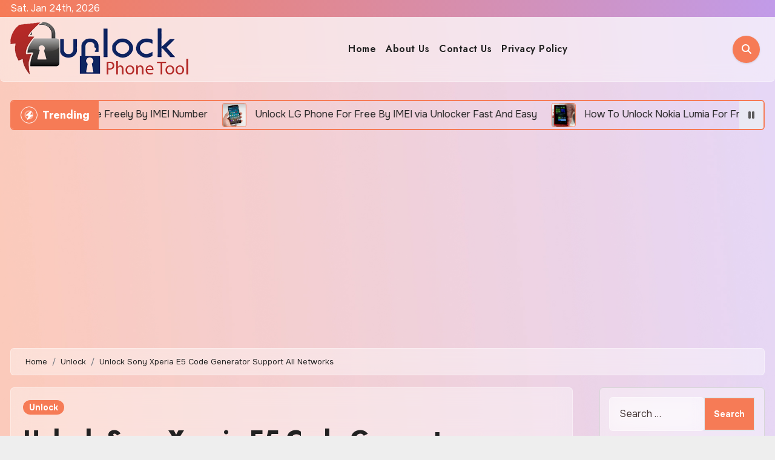

--- FILE ---
content_type: text/html; charset=UTF-8
request_url: https://www.unlockphonetool.com/unlock-sony-xperia-e5-code-generator/
body_size: 20368
content:
<!-- =========================
  Page Breadcrumb   
============================== -->
<!DOCTYPE html>
<html lang="en-US">
<head>
<meta charset="UTF-8">
<meta name="viewport" content="width=device-width, initial-scale=1">
<link rel="profile" href="https://gmpg.org/xfn/11">
<meta name='robots' content='index, follow, max-image-preview:large, max-snippet:-1, max-video-preview:-1' />

	<!-- This site is optimized with the Yoast SEO plugin v26.8 - https://yoast.com/product/yoast-seo-wordpress/ -->
	<title>Unlock Sony Xperia E5 Code Generator Support All Networks</title>
	<link rel="canonical" href="https://www.unlockphonetool.com/unlock-sony-xperia-e5-code-generator/" />
	<meta property="og:locale" content="en_US" />
	<meta property="og:type" content="article" />
	<meta property="og:title" content="Unlock Sony Xperia E5 Code Generator Support All Networks" />
	<meta property="og:description" content="Great news for all Sony users that are in the search procedure for applicable unlock Sony Xperia E5 code generator! You just find the latest solution that is team produce! This is great for all Sony users that want to avoid the network contact and to unlock their phone earlier. Thanks to the tool that [&hellip;]" />
	<meta property="og:url" content="https://www.unlockphonetool.com/unlock-sony-xperia-e5-code-generator/" />
	<meta property="og:site_name" content="Unlock Phone Tool" />
	<meta property="article:publisher" content="https://www.facebook.com/unlockphonetoolcodegenerator/" />
	<meta property="article:published_time" content="2018-05-07T20:46:28+00:00" />
	<meta property="article:modified_time" content="2020-03-24T16:28:38+00:00" />
	<meta property="og:image" content="https://www.unlockphonetool.com/wp-content/uploads/2018/05/E5-Code-Generator.jpg" />
	<meta property="og:image:width" content="435" />
	<meta property="og:image:height" content="450" />
	<meta property="og:image:type" content="image/jpeg" />
	<meta name="author" content="Unlock Code Generator" />
	<meta name="twitter:label1" content="Written by" />
	<meta name="twitter:data1" content="Unlock Code Generator" />
	<meta name="twitter:label2" content="Est. reading time" />
	<meta name="twitter:data2" content="2 minutes" />
	<script type="application/ld+json" class="yoast-schema-graph">{"@context":"https://schema.org","@graph":[{"@type":"Article","@id":"https://www.unlockphonetool.com/unlock-sony-xperia-e5-code-generator/#article","isPartOf":{"@id":"https://www.unlockphonetool.com/unlock-sony-xperia-e5-code-generator/"},"author":{"name":"Unlock Code Generator","@id":"https://www.unlockphonetool.com/#/schema/person/944a711dab6a0142c3828ad0273298b8"},"headline":"Unlock Sony Xperia E5 Code Generator Support All Networks","datePublished":"2018-05-07T20:46:28+00:00","dateModified":"2020-03-24T16:28:38+00:00","mainEntityOfPage":{"@id":"https://www.unlockphonetool.com/unlock-sony-xperia-e5-code-generator/"},"wordCount":322,"commentCount":0,"publisher":{"@id":"https://www.unlockphonetool.com/#organization"},"image":{"@id":"https://www.unlockphonetool.com/unlock-sony-xperia-e5-code-generator/#primaryimage"},"thumbnailUrl":"https://www.unlockphonetool.com/wp-content/uploads/2018/05/E5-Code-Generator.jpg","keywords":["code generator","Sony Xperia","Unlock","Xperia E5"],"articleSection":["Unlock"],"inLanguage":"en-US","potentialAction":[{"@type":"CommentAction","name":"Comment","target":["https://www.unlockphonetool.com/unlock-sony-xperia-e5-code-generator/#respond"]}]},{"@type":"WebPage","@id":"https://www.unlockphonetool.com/unlock-sony-xperia-e5-code-generator/","url":"https://www.unlockphonetool.com/unlock-sony-xperia-e5-code-generator/","name":"Unlock Sony Xperia E5 Code Generator Support All Networks","isPartOf":{"@id":"https://www.unlockphonetool.com/#website"},"primaryImageOfPage":{"@id":"https://www.unlockphonetool.com/unlock-sony-xperia-e5-code-generator/#primaryimage"},"image":{"@id":"https://www.unlockphonetool.com/unlock-sony-xperia-e5-code-generator/#primaryimage"},"thumbnailUrl":"https://www.unlockphonetool.com/wp-content/uploads/2018/05/E5-Code-Generator.jpg","datePublished":"2018-05-07T20:46:28+00:00","dateModified":"2020-03-24T16:28:38+00:00","breadcrumb":{"@id":"https://www.unlockphonetool.com/unlock-sony-xperia-e5-code-generator/#breadcrumb"},"inLanguage":"en-US","potentialAction":[{"@type":"ReadAction","target":["https://www.unlockphonetool.com/unlock-sony-xperia-e5-code-generator/"]}]},{"@type":"ImageObject","inLanguage":"en-US","@id":"https://www.unlockphonetool.com/unlock-sony-xperia-e5-code-generator/#primaryimage","url":"https://www.unlockphonetool.com/wp-content/uploads/2018/05/E5-Code-Generator.jpg","contentUrl":"https://www.unlockphonetool.com/wp-content/uploads/2018/05/E5-Code-Generator.jpg","width":435,"height":450},{"@type":"BreadcrumbList","@id":"https://www.unlockphonetool.com/unlock-sony-xperia-e5-code-generator/#breadcrumb","itemListElement":[{"@type":"ListItem","position":1,"name":"Home","item":"https://www.unlockphonetool.com/"},{"@type":"ListItem","position":2,"name":"Unlock Sony Xperia E5 Code Generator Support All Networks"}]},{"@type":"WebSite","@id":"https://www.unlockphonetool.com/#website","url":"https://www.unlockphonetool.com/","name":"Unlock Phone Tool","description":"","publisher":{"@id":"https://www.unlockphonetool.com/#organization"},"potentialAction":[{"@type":"SearchAction","target":{"@type":"EntryPoint","urlTemplate":"https://www.unlockphonetool.com/?s={search_term_string}"},"query-input":{"@type":"PropertyValueSpecification","valueRequired":true,"valueName":"search_term_string"}}],"inLanguage":"en-US"},{"@type":"Organization","@id":"https://www.unlockphonetool.com/#organization","name":"Unlock Phone Tool","url":"https://www.unlockphonetool.com/","logo":{"@type":"ImageObject","inLanguage":"en-US","@id":"https://www.unlockphonetool.com/#/schema/logo/image/","url":"https://www.unlockphonetool.com/wp-content/uploads/2020/03/Favicon.png","contentUrl":"https://www.unlockphonetool.com/wp-content/uploads/2020/03/Favicon.png","width":83,"height":90,"caption":"Unlock Phone Tool"},"image":{"@id":"https://www.unlockphonetool.com/#/schema/logo/image/"},"sameAs":["https://www.facebook.com/unlockphonetoolcodegenerator/"]},{"@type":"Person","@id":"https://www.unlockphonetool.com/#/schema/person/944a711dab6a0142c3828ad0273298b8","name":"Unlock Code Generator","image":{"@type":"ImageObject","inLanguage":"en-US","@id":"https://www.unlockphonetool.com/#/schema/person/image/","url":"https://secure.gravatar.com/avatar/dcc591633218389e323e4d1a86c472e97cda2bd394c5dcfae94fd13823c4a20c?s=96&d=mm&r=g","contentUrl":"https://secure.gravatar.com/avatar/dcc591633218389e323e4d1a86c472e97cda2bd394c5dcfae94fd13823c4a20c?s=96&d=mm&r=g","caption":"Unlock Code Generator"},"url":"https://www.unlockphonetool.com/author/admin/"}]}</script>
	<!-- / Yoast SEO plugin. -->


<link rel='dns-prefetch' href='//fonts.googleapis.com' />
<link rel="alternate" type="application/rss+xml" title="Unlock Phone Tool &raquo; Feed" href="https://www.unlockphonetool.com/feed/" />
<link rel="alternate" type="application/rss+xml" title="Unlock Phone Tool &raquo; Comments Feed" href="https://www.unlockphonetool.com/comments/feed/" />
<link rel="alternate" type="application/rss+xml" title="Unlock Phone Tool &raquo; Unlock Sony Xperia E5 Code Generator Support All Networks Comments Feed" href="https://www.unlockphonetool.com/unlock-sony-xperia-e5-code-generator/feed/" />
<link rel="alternate" title="oEmbed (JSON)" type="application/json+oembed" href="https://www.unlockphonetool.com/wp-json/oembed/1.0/embed?url=https%3A%2F%2Fwww.unlockphonetool.com%2Funlock-sony-xperia-e5-code-generator%2F" />
<link rel="alternate" title="oEmbed (XML)" type="text/xml+oembed" href="https://www.unlockphonetool.com/wp-json/oembed/1.0/embed?url=https%3A%2F%2Fwww.unlockphonetool.com%2Funlock-sony-xperia-e5-code-generator%2F&#038;format=xml" />
<style id='wp-img-auto-sizes-contain-inline-css' type='text/css'>
img:is([sizes=auto i],[sizes^="auto," i]){contain-intrinsic-size:3000px 1500px}
/*# sourceURL=wp-img-auto-sizes-contain-inline-css */
</style>
<style id='wp-emoji-styles-inline-css' type='text/css'>

	img.wp-smiley, img.emoji {
		display: inline !important;
		border: none !important;
		box-shadow: none !important;
		height: 1em !important;
		width: 1em !important;
		margin: 0 0.07em !important;
		vertical-align: -0.1em !important;
		background: none !important;
		padding: 0 !important;
	}
/*# sourceURL=wp-emoji-styles-inline-css */
</style>
<style id='wp-block-library-inline-css' type='text/css'>
:root{--wp-block-synced-color:#7a00df;--wp-block-synced-color--rgb:122,0,223;--wp-bound-block-color:var(--wp-block-synced-color);--wp-editor-canvas-background:#ddd;--wp-admin-theme-color:#007cba;--wp-admin-theme-color--rgb:0,124,186;--wp-admin-theme-color-darker-10:#006ba1;--wp-admin-theme-color-darker-10--rgb:0,107,160.5;--wp-admin-theme-color-darker-20:#005a87;--wp-admin-theme-color-darker-20--rgb:0,90,135;--wp-admin-border-width-focus:2px}@media (min-resolution:192dpi){:root{--wp-admin-border-width-focus:1.5px}}.wp-element-button{cursor:pointer}:root .has-very-light-gray-background-color{background-color:#eee}:root .has-very-dark-gray-background-color{background-color:#313131}:root .has-very-light-gray-color{color:#eee}:root .has-very-dark-gray-color{color:#313131}:root .has-vivid-green-cyan-to-vivid-cyan-blue-gradient-background{background:linear-gradient(135deg,#00d084,#0693e3)}:root .has-purple-crush-gradient-background{background:linear-gradient(135deg,#34e2e4,#4721fb 50%,#ab1dfe)}:root .has-hazy-dawn-gradient-background{background:linear-gradient(135deg,#faaca8,#dad0ec)}:root .has-subdued-olive-gradient-background{background:linear-gradient(135deg,#fafae1,#67a671)}:root .has-atomic-cream-gradient-background{background:linear-gradient(135deg,#fdd79a,#004a59)}:root .has-nightshade-gradient-background{background:linear-gradient(135deg,#330968,#31cdcf)}:root .has-midnight-gradient-background{background:linear-gradient(135deg,#020381,#2874fc)}:root{--wp--preset--font-size--normal:16px;--wp--preset--font-size--huge:42px}.has-regular-font-size{font-size:1em}.has-larger-font-size{font-size:2.625em}.has-normal-font-size{font-size:var(--wp--preset--font-size--normal)}.has-huge-font-size{font-size:var(--wp--preset--font-size--huge)}.has-text-align-center{text-align:center}.has-text-align-left{text-align:left}.has-text-align-right{text-align:right}.has-fit-text{white-space:nowrap!important}#end-resizable-editor-section{display:none}.aligncenter{clear:both}.items-justified-left{justify-content:flex-start}.items-justified-center{justify-content:center}.items-justified-right{justify-content:flex-end}.items-justified-space-between{justify-content:space-between}.screen-reader-text{border:0;clip-path:inset(50%);height:1px;margin:-1px;overflow:hidden;padding:0;position:absolute;width:1px;word-wrap:normal!important}.screen-reader-text:focus{background-color:#ddd;clip-path:none;color:#444;display:block;font-size:1em;height:auto;left:5px;line-height:normal;padding:15px 23px 14px;text-decoration:none;top:5px;width:auto;z-index:100000}html :where(.has-border-color){border-style:solid}html :where([style*=border-top-color]){border-top-style:solid}html :where([style*=border-right-color]){border-right-style:solid}html :where([style*=border-bottom-color]){border-bottom-style:solid}html :where([style*=border-left-color]){border-left-style:solid}html :where([style*=border-width]){border-style:solid}html :where([style*=border-top-width]){border-top-style:solid}html :where([style*=border-right-width]){border-right-style:solid}html :where([style*=border-bottom-width]){border-bottom-style:solid}html :where([style*=border-left-width]){border-left-style:solid}html :where(img[class*=wp-image-]){height:auto;max-width:100%}:where(figure){margin:0 0 1em}html :where(.is-position-sticky){--wp-admin--admin-bar--position-offset:var(--wp-admin--admin-bar--height,0px)}@media screen and (max-width:600px){html :where(.is-position-sticky){--wp-admin--admin-bar--position-offset:0px}}

/*# sourceURL=wp-block-library-inline-css */
</style><style id='global-styles-inline-css' type='text/css'>
:root{--wp--preset--aspect-ratio--square: 1;--wp--preset--aspect-ratio--4-3: 4/3;--wp--preset--aspect-ratio--3-4: 3/4;--wp--preset--aspect-ratio--3-2: 3/2;--wp--preset--aspect-ratio--2-3: 2/3;--wp--preset--aspect-ratio--16-9: 16/9;--wp--preset--aspect-ratio--9-16: 9/16;--wp--preset--color--black: #000000;--wp--preset--color--cyan-bluish-gray: #abb8c3;--wp--preset--color--white: #ffffff;--wp--preset--color--pale-pink: #f78da7;--wp--preset--color--vivid-red: #cf2e2e;--wp--preset--color--luminous-vivid-orange: #ff6900;--wp--preset--color--luminous-vivid-amber: #fcb900;--wp--preset--color--light-green-cyan: #7bdcb5;--wp--preset--color--vivid-green-cyan: #00d084;--wp--preset--color--pale-cyan-blue: #8ed1fc;--wp--preset--color--vivid-cyan-blue: #0693e3;--wp--preset--color--vivid-purple: #9b51e0;--wp--preset--gradient--vivid-cyan-blue-to-vivid-purple: linear-gradient(135deg,rgb(6,147,227) 0%,rgb(155,81,224) 100%);--wp--preset--gradient--light-green-cyan-to-vivid-green-cyan: linear-gradient(135deg,rgb(122,220,180) 0%,rgb(0,208,130) 100%);--wp--preset--gradient--luminous-vivid-amber-to-luminous-vivid-orange: linear-gradient(135deg,rgb(252,185,0) 0%,rgb(255,105,0) 100%);--wp--preset--gradient--luminous-vivid-orange-to-vivid-red: linear-gradient(135deg,rgb(255,105,0) 0%,rgb(207,46,46) 100%);--wp--preset--gradient--very-light-gray-to-cyan-bluish-gray: linear-gradient(135deg,rgb(238,238,238) 0%,rgb(169,184,195) 100%);--wp--preset--gradient--cool-to-warm-spectrum: linear-gradient(135deg,rgb(74,234,220) 0%,rgb(151,120,209) 20%,rgb(207,42,186) 40%,rgb(238,44,130) 60%,rgb(251,105,98) 80%,rgb(254,248,76) 100%);--wp--preset--gradient--blush-light-purple: linear-gradient(135deg,rgb(255,206,236) 0%,rgb(152,150,240) 100%);--wp--preset--gradient--blush-bordeaux: linear-gradient(135deg,rgb(254,205,165) 0%,rgb(254,45,45) 50%,rgb(107,0,62) 100%);--wp--preset--gradient--luminous-dusk: linear-gradient(135deg,rgb(255,203,112) 0%,rgb(199,81,192) 50%,rgb(65,88,208) 100%);--wp--preset--gradient--pale-ocean: linear-gradient(135deg,rgb(255,245,203) 0%,rgb(182,227,212) 50%,rgb(51,167,181) 100%);--wp--preset--gradient--electric-grass: linear-gradient(135deg,rgb(202,248,128) 0%,rgb(113,206,126) 100%);--wp--preset--gradient--midnight: linear-gradient(135deg,rgb(2,3,129) 0%,rgb(40,116,252) 100%);--wp--preset--font-size--small: 13px;--wp--preset--font-size--medium: 20px;--wp--preset--font-size--large: 36px;--wp--preset--font-size--x-large: 42px;--wp--preset--spacing--20: 0.44rem;--wp--preset--spacing--30: 0.67rem;--wp--preset--spacing--40: 1rem;--wp--preset--spacing--50: 1.5rem;--wp--preset--spacing--60: 2.25rem;--wp--preset--spacing--70: 3.38rem;--wp--preset--spacing--80: 5.06rem;--wp--preset--shadow--natural: 6px 6px 9px rgba(0, 0, 0, 0.2);--wp--preset--shadow--deep: 12px 12px 50px rgba(0, 0, 0, 0.4);--wp--preset--shadow--sharp: 6px 6px 0px rgba(0, 0, 0, 0.2);--wp--preset--shadow--outlined: 6px 6px 0px -3px rgb(255, 255, 255), 6px 6px rgb(0, 0, 0);--wp--preset--shadow--crisp: 6px 6px 0px rgb(0, 0, 0);}:root :where(.is-layout-flow) > :first-child{margin-block-start: 0;}:root :where(.is-layout-flow) > :last-child{margin-block-end: 0;}:root :where(.is-layout-flow) > *{margin-block-start: 24px;margin-block-end: 0;}:root :where(.is-layout-constrained) > :first-child{margin-block-start: 0;}:root :where(.is-layout-constrained) > :last-child{margin-block-end: 0;}:root :where(.is-layout-constrained) > *{margin-block-start: 24px;margin-block-end: 0;}:root :where(.is-layout-flex){gap: 24px;}:root :where(.is-layout-grid){gap: 24px;}body .is-layout-flex{display: flex;}.is-layout-flex{flex-wrap: wrap;align-items: center;}.is-layout-flex > :is(*, div){margin: 0;}body .is-layout-grid{display: grid;}.is-layout-grid > :is(*, div){margin: 0;}.has-black-color{color: var(--wp--preset--color--black) !important;}.has-cyan-bluish-gray-color{color: var(--wp--preset--color--cyan-bluish-gray) !important;}.has-white-color{color: var(--wp--preset--color--white) !important;}.has-pale-pink-color{color: var(--wp--preset--color--pale-pink) !important;}.has-vivid-red-color{color: var(--wp--preset--color--vivid-red) !important;}.has-luminous-vivid-orange-color{color: var(--wp--preset--color--luminous-vivid-orange) !important;}.has-luminous-vivid-amber-color{color: var(--wp--preset--color--luminous-vivid-amber) !important;}.has-light-green-cyan-color{color: var(--wp--preset--color--light-green-cyan) !important;}.has-vivid-green-cyan-color{color: var(--wp--preset--color--vivid-green-cyan) !important;}.has-pale-cyan-blue-color{color: var(--wp--preset--color--pale-cyan-blue) !important;}.has-vivid-cyan-blue-color{color: var(--wp--preset--color--vivid-cyan-blue) !important;}.has-vivid-purple-color{color: var(--wp--preset--color--vivid-purple) !important;}.has-black-background-color{background-color: var(--wp--preset--color--black) !important;}.has-cyan-bluish-gray-background-color{background-color: var(--wp--preset--color--cyan-bluish-gray) !important;}.has-white-background-color{background-color: var(--wp--preset--color--white) !important;}.has-pale-pink-background-color{background-color: var(--wp--preset--color--pale-pink) !important;}.has-vivid-red-background-color{background-color: var(--wp--preset--color--vivid-red) !important;}.has-luminous-vivid-orange-background-color{background-color: var(--wp--preset--color--luminous-vivid-orange) !important;}.has-luminous-vivid-amber-background-color{background-color: var(--wp--preset--color--luminous-vivid-amber) !important;}.has-light-green-cyan-background-color{background-color: var(--wp--preset--color--light-green-cyan) !important;}.has-vivid-green-cyan-background-color{background-color: var(--wp--preset--color--vivid-green-cyan) !important;}.has-pale-cyan-blue-background-color{background-color: var(--wp--preset--color--pale-cyan-blue) !important;}.has-vivid-cyan-blue-background-color{background-color: var(--wp--preset--color--vivid-cyan-blue) !important;}.has-vivid-purple-background-color{background-color: var(--wp--preset--color--vivid-purple) !important;}.has-black-border-color{border-color: var(--wp--preset--color--black) !important;}.has-cyan-bluish-gray-border-color{border-color: var(--wp--preset--color--cyan-bluish-gray) !important;}.has-white-border-color{border-color: var(--wp--preset--color--white) !important;}.has-pale-pink-border-color{border-color: var(--wp--preset--color--pale-pink) !important;}.has-vivid-red-border-color{border-color: var(--wp--preset--color--vivid-red) !important;}.has-luminous-vivid-orange-border-color{border-color: var(--wp--preset--color--luminous-vivid-orange) !important;}.has-luminous-vivid-amber-border-color{border-color: var(--wp--preset--color--luminous-vivid-amber) !important;}.has-light-green-cyan-border-color{border-color: var(--wp--preset--color--light-green-cyan) !important;}.has-vivid-green-cyan-border-color{border-color: var(--wp--preset--color--vivid-green-cyan) !important;}.has-pale-cyan-blue-border-color{border-color: var(--wp--preset--color--pale-cyan-blue) !important;}.has-vivid-cyan-blue-border-color{border-color: var(--wp--preset--color--vivid-cyan-blue) !important;}.has-vivid-purple-border-color{border-color: var(--wp--preset--color--vivid-purple) !important;}.has-vivid-cyan-blue-to-vivid-purple-gradient-background{background: var(--wp--preset--gradient--vivid-cyan-blue-to-vivid-purple) !important;}.has-light-green-cyan-to-vivid-green-cyan-gradient-background{background: var(--wp--preset--gradient--light-green-cyan-to-vivid-green-cyan) !important;}.has-luminous-vivid-amber-to-luminous-vivid-orange-gradient-background{background: var(--wp--preset--gradient--luminous-vivid-amber-to-luminous-vivid-orange) !important;}.has-luminous-vivid-orange-to-vivid-red-gradient-background{background: var(--wp--preset--gradient--luminous-vivid-orange-to-vivid-red) !important;}.has-very-light-gray-to-cyan-bluish-gray-gradient-background{background: var(--wp--preset--gradient--very-light-gray-to-cyan-bluish-gray) !important;}.has-cool-to-warm-spectrum-gradient-background{background: var(--wp--preset--gradient--cool-to-warm-spectrum) !important;}.has-blush-light-purple-gradient-background{background: var(--wp--preset--gradient--blush-light-purple) !important;}.has-blush-bordeaux-gradient-background{background: var(--wp--preset--gradient--blush-bordeaux) !important;}.has-luminous-dusk-gradient-background{background: var(--wp--preset--gradient--luminous-dusk) !important;}.has-pale-ocean-gradient-background{background: var(--wp--preset--gradient--pale-ocean) !important;}.has-electric-grass-gradient-background{background: var(--wp--preset--gradient--electric-grass) !important;}.has-midnight-gradient-background{background: var(--wp--preset--gradient--midnight) !important;}.has-small-font-size{font-size: var(--wp--preset--font-size--small) !important;}.has-medium-font-size{font-size: var(--wp--preset--font-size--medium) !important;}.has-large-font-size{font-size: var(--wp--preset--font-size--large) !important;}.has-x-large-font-size{font-size: var(--wp--preset--font-size--x-large) !important;}
/*# sourceURL=global-styles-inline-css */
</style>

<style id='classic-theme-styles-inline-css' type='text/css'>
/*! This file is auto-generated */
.wp-block-button__link{color:#fff;background-color:#32373c;border-radius:9999px;box-shadow:none;text-decoration:none;padding:calc(.667em + 2px) calc(1.333em + 2px);font-size:1.125em}.wp-block-file__button{background:#32373c;color:#fff;text-decoration:none}
/*# sourceURL=/wp-includes/css/classic-themes.min.css */
</style>
<link rel='stylesheet' id='dashicons-css' href='https://www.unlockphonetool.com/wp-includes/css/dashicons.min.css?ver=6.9' type='text/css' media='all' />
<link rel='stylesheet' id='admin-bar-css' href='https://www.unlockphonetool.com/wp-includes/css/admin-bar.min.css?ver=6.9' type='text/css' media='all' />
<style id='admin-bar-inline-css' type='text/css'>

    /* Hide CanvasJS credits for P404 charts specifically */
    #p404RedirectChart .canvasjs-chart-credit {
        display: none !important;
    }
    
    #p404RedirectChart canvas {
        border-radius: 6px;
    }

    .p404-redirect-adminbar-weekly-title {
        font-weight: bold;
        font-size: 14px;
        color: #fff;
        margin-bottom: 6px;
    }

    #wpadminbar #wp-admin-bar-p404_free_top_button .ab-icon:before {
        content: "\f103";
        color: #dc3545;
        top: 3px;
    }
    
    #wp-admin-bar-p404_free_top_button .ab-item {
        min-width: 80px !important;
        padding: 0px !important;
    }
    
    /* Ensure proper positioning and z-index for P404 dropdown */
    .p404-redirect-adminbar-dropdown-wrap { 
        min-width: 0; 
        padding: 0;
        position: static !important;
    }
    
    #wpadminbar #wp-admin-bar-p404_free_top_button_dropdown {
        position: static !important;
    }
    
    #wpadminbar #wp-admin-bar-p404_free_top_button_dropdown .ab-item {
        padding: 0 !important;
        margin: 0 !important;
    }
    
    .p404-redirect-dropdown-container {
        min-width: 340px;
        padding: 18px 18px 12px 18px;
        background: #23282d !important;
        color: #fff;
        border-radius: 12px;
        box-shadow: 0 8px 32px rgba(0,0,0,0.25);
        margin-top: 10px;
        position: relative !important;
        z-index: 999999 !important;
        display: block !important;
        border: 1px solid #444;
    }
    
    /* Ensure P404 dropdown appears on hover */
    #wpadminbar #wp-admin-bar-p404_free_top_button .p404-redirect-dropdown-container { 
        display: none !important;
    }
    
    #wpadminbar #wp-admin-bar-p404_free_top_button:hover .p404-redirect-dropdown-container { 
        display: block !important;
    }
    
    #wpadminbar #wp-admin-bar-p404_free_top_button:hover #wp-admin-bar-p404_free_top_button_dropdown .p404-redirect-dropdown-container {
        display: block !important;
    }
    
    .p404-redirect-card {
        background: #2c3338;
        border-radius: 8px;
        padding: 18px 18px 12px 18px;
        box-shadow: 0 2px 8px rgba(0,0,0,0.07);
        display: flex;
        flex-direction: column;
        align-items: flex-start;
        border: 1px solid #444;
    }
    
    .p404-redirect-btn {
        display: inline-block;
        background: #dc3545;
        color: #fff !important;
        font-weight: bold;
        padding: 5px 22px;
        border-radius: 8px;
        text-decoration: none;
        font-size: 17px;
        transition: background 0.2s, box-shadow 0.2s;
        margin-top: 8px;
        box-shadow: 0 2px 8px rgba(220,53,69,0.15);
        text-align: center;
        line-height: 1.6;
    }
    
    .p404-redirect-btn:hover {
        background: #c82333;
        color: #fff !important;
        box-shadow: 0 4px 16px rgba(220,53,69,0.25);
    }
    
    /* Prevent conflicts with other admin bar dropdowns */
    #wpadminbar .ab-top-menu > li:hover > .ab-item,
    #wpadminbar .ab-top-menu > li.hover > .ab-item {
        z-index: auto;
    }
    
    #wpadminbar #wp-admin-bar-p404_free_top_button:hover > .ab-item {
        z-index: 999998 !important;
    }
    
/*# sourceURL=admin-bar-inline-css */
</style>
<link rel='stylesheet' id='blogus-fonts-css' href='//fonts.googleapis.com/css?family=Josefin+Sans%3A300%2C400%2C500%2C700%7COpen+Sans%3A300%2C400%2C600%2C700%7CKalam%3A300%2C400%2C700%7CRokkitt%3A300%2C400%2C700%7CJost%3A300%2C400%2C500%2C700%7CPoppins%3A300%2C400%2C500%2C600%2C700%7CLato%3A300%2C400%2C700%7CNoto+Serif%3A300%2C400%2C700%7CRaleway%3A300%2C400%2C500%2C700%7CRoboto%3A300%2C400%2C500%2C700%7CRubik%3A300%2C400%2C500%2C700&#038;display=swap&#038;subset=latin,latin-ext' type='text/css' media='all' />
<link rel='stylesheet' id='blogus-google-fonts-css' href='//fonts.googleapis.com/css?family=ABeeZee%7CAbel%7CAbril+Fatface%7CAclonica%7CAcme%7CActor%7CAdamina%7CAdvent+Pro%7CAguafina+Script%7CAkronim%7CAladin%7CAldrich%7CAlef%7CAlegreya%7CAlegreya+SC%7CAlegreya+Sans%7CAlegreya+Sans+SC%7CAlex+Brush%7CAlfa+Slab+One%7CAlice%7CAlike%7CAlike+Angular%7CAllan%7CAllerta%7CAllerta+Stencil%7CAllura%7CAlmendra%7CAlmendra+Display%7CAlmendra+SC%7CAmarante%7CAmaranth%7CAmatic+SC%7CAmatica+SC%7CAmethysta%7CAmiko%7CAmiri%7CAmita%7CAnaheim%7CAndada%7CAndika%7CAngkor%7CAnnie+Use+Your+Telescope%7CAnonymous+Pro%7CAntic%7CAntic+Didone%7CAntic+Slab%7CAnton%7CArapey%7CArbutus%7CArbutus+Slab%7CArchitects+Daughter%7CArchivo+Black%7CArchivo+Narrow%7CAref+Ruqaa%7CArima+Madurai%7CArimo%7CArizonia%7CArmata%7CArtifika%7CArvo%7CArya%7CAsap%7CAsar%7CAsset%7CAssistant%7CAstloch%7CAsul%7CAthiti%7CAtma%7CAtomic+Age%7CAubrey%7CAudiowide%7CAutour+One%7CAverage%7CAverage+Sans%7CAveria+Gruesa+Libre%7CAveria+Libre%7CAveria+Sans+Libre%7CAveria+Serif+Libre%7CBad+Script%7CBaloo%7CBaloo+Bhai%7CBaloo+Da%7CBaloo+Thambi%7CBalthazar%7CBangers%7CBasic%7CBattambang%7CBaumans%7CBayon%7CBelgrano%7CBelleza%7CBenchNine%7CBentham%7CBerkshire+Swash%7CBevan%7CBigelow+Rules%7CBigshot+One%7CBilbo%7CBilbo+Swash+Caps%7CBioRhyme%7CBioRhyme+Expanded%7CBiryani%7CBitter%7CBlack+Ops+One%7CBokor%7CBonbon%7CBoogaloo%7CBowlby+One%7CBowlby+One+SC%7CBrawler%7CBree+Serif%7CBubblegum+Sans%7CBubbler+One%7CBuda%7CBuenard%7CBungee%7CBungee+Hairline%7CBungee+Inline%7CBungee+Outline%7CBungee+Shade%7CButcherman%7CButterfly+Kids%7CCabin%7CCabin+Condensed%7CCabin+Sketch%7CCaesar+Dressing%7CCagliostro%7CCairo%7CCalligraffitti%7CCambay%7CCambo%7CCandal%7CCantarell%7CCantata+One%7CCantora+One%7CCapriola%7CCardo%7CCarme%7CCarrois+Gothic%7CCarrois+Gothic+SC%7CCarter+One%7CCatamaran%7CCaudex%7CCaveat%7CCaveat+Brush%7CCedarville+Cursive%7CCeviche+One%7CChanga%7CChanga+One%7CChango%7CChathura%7CChau+Philomene+One%7CChela+One%7CChelsea+Market%7CChenla%7CCherry+Cream+Soda%7CCherry+Swash%7CChewy%7CChicle%7CChivo%7CChonburi%7CCinzel%7CCinzel+Decorative%7CClicker+Script%7CCoda%7CCoda+Caption%7CCodystar%7CCoiny%7CCombo%7CComfortaa%7CComing+Soon%7CConcert+One%7CCondiment%7CContent%7CContrail+One%7CConvergence%7CCookie%7CCopse%7CCorben%7CCormorant%7CCormorant+Garamond%7CCormorant+Infant%7CCormorant+SC%7CCormorant+Unicase%7CCormorant+Upright%7CCourgette%7CCousine%7CCoustard%7CCovered+By+Your+Grace%7CCrafty+Girls%7CCreepster%7CCrete+Round%7CCrimson+Text%7CCroissant+One%7CCrushed%7CCuprum%7CCutive%7CCutive+Mono%7CDamion%7CDancing+Script%7CDangrek%7CDavid+Libre%7CDawning+of+a+New+Day%7CDays+One%7CDekko%7CDelius%7CDelius+Swash+Caps%7CDelius+Unicase%7CDella+Respira%7CDenk+One%7CDevonshire%7CDhurjati%7CDidact+Gothic%7CDiplomata%7CDiplomata+SC%7CDomine%7CDonegal+One%7CDoppio+One%7CDorsa%7CDosis%7CDr+Sugiyama%7CDroid+Sans%7CDroid+Sans+Mono%7CDroid+Serif%7CDuru+Sans%7CDynalight%7CEB+Garamond%7CEagle+Lake%7CEater%7CEconomica%7CEczar%7CEk+Mukta%7CEl+Messiri%7CElectrolize%7CElsie%7CElsie+Swash+Caps%7CEmblema+One%7CEmilys+Candy%7CEngagement%7CEnglebert%7CEnriqueta%7CErica+One%7CEsteban%7CEuphoria+Script%7CEwert%7CExo%7CExo+2%7CExpletus+Sans%7CFanwood+Text%7CFarsan%7CFascinate%7CFascinate+Inline%7CFaster+One%7CFasthand%7CFauna+One%7CFederant%7CFedero%7CFelipa%7CFenix%7CFinger+Paint%7CFira+Mono%7CFira+Sans%7CFjalla+One%7CFjord+One%7CFlamenco%7CFlavors%7CFondamento%7CFontdiner+Swanky%7CForum%7CFrancois+One%7CFrank+Ruhl+Libre%7CFreckle+Face%7CFredericka+the+Great%7CFredoka+One%7CFreehand%7CFresca%7CFrijole%7CFruktur%7CFugaz+One%7CGFS+Didot%7CGFS+Neohellenic%7CGabriela%7CGafata%7CGalada%7CGaldeano%7CGalindo%7CGentium+Basic%7CGentium+Book+Basic%7CGeo%7CGeostar%7CGeostar+Fill%7CGermania+One%7CGidugu%7CGilda+Display%7CGive+You+Glory%7CGlass+Antiqua%7CGlegoo%7CGloria+Hallelujah%7CGoblin+One%7CGochi+Hand%7CGorditas%7CGoudy+Bookletter+1911%7CGraduate%7CGrand+Hotel%7CGravitas+One%7CGreat+Vibes%7CGriffy%7CGruppo%7CGudea%7CGurajada%7CHabibi%7CHalant%7CHammersmith+One%7CHanalei%7CHanalei+Fill%7CHandlee%7CHanuman%7CHappy+Monkey%7CHarmattan%7CHeadland+One%7CHeebo%7CHenny+Penny%7CHerr+Von+Muellerhoff%7CHind%7CHind+Guntur%7CHind+Madurai%7CHind+Siliguri%7CHind+Vadodara%7CHoltwood+One+SC%7CHomemade+Apple%7CHomenaje%7CIM+Fell+DW+Pica%7CIM+Fell+DW+Pica+SC%7CIM+Fell+Double+Pica%7CIM+Fell+Double+Pica+SC%7CIM+Fell+English%7CIM+Fell+English+SC%7CIM+Fell+French+Canon%7CIM+Fell+French+Canon+SC%7CIM+Fell+Great+Primer%7CIM+Fell+Great+Primer+SC%7CIceberg%7CIceland%7CImprima%7CInconsolata%7CInder%7CIndie+Flower%7CInika%7CInknut+Antiqua%7CIrish+Grover%7CIstok+Web%7CItaliana%7CItalianno%7CItim%7CJacques+Francois%7CJacques+Francois+Shadow%7CJaldi%7CJim+Nightshade%7CJockey+One%7CJolly+Lodger%7CJomhuria%7CJosefin+Sans%7CJosefin+Slab%7CJoti+One%7CJudson%7CJulee%7CJulius+Sans+One%7CJunge%7CJura%7CJust+Another+Hand%7CJust+Me+Again+Down+Here%7CKadwa%7CKalam%7CKameron%7CKanit%7CKantumruy%7CKarla%7CKarma%7CKatibeh%7CKaushan+Script%7CKavivanar%7CKavoon%7CKdam+Thmor%7CKeania+One%7CKelly+Slab%7CKenia%7CKhand%7CKhmer%7CKhula%7CKite+One%7CKnewave%7CKotta+One%7CKoulen%7CKranky%7CKreon%7CKristi%7CKrona+One%7CKumar+One%7CKumar+One+Outline%7CKurale%7CLa+Belle+Aurore%7CLaila%7CLakki+Reddy%7CLalezar%7CLancelot%7CLateef%7CLato%7CLeague+Script%7CLeckerli+One%7CLedger%7CLekton%7CLemon%7CLemonada%7CLibre+Baskerville%7CLibre+Franklin%7CLife+Savers%7CLilita+One%7CLily+Script+One%7CLimelight%7CLinden+Hill%7CLobster%7CLobster+Two%7CLondrina+Outline%7CLondrina+Shadow%7CLondrina+Sketch%7CLondrina+Solid%7CLora%7CLove+Ya+Like+A+Sister%7CLoved+by+the+King%7CLovers+Quarrel%7CLuckiest+Guy%7CLusitana%7CLustria%7CMacondo%7CMacondo+Swash+Caps%7CMada%7CMagra%7CMaiden+Orange%7CMaitree%7CMako%7CMallanna%7CMandali%7CMarcellus%7CMarcellus+SC%7CMarck+Script%7CMargarine%7CMarko+One%7CMarmelad%7CMartel%7CMartel+Sans%7CMarvel%7CMate%7CMate+SC%7CMaven+Pro%7CMcLaren%7CMeddon%7CMedievalSharp%7CMedula+One%7CMeera+Inimai%7CMegrim%7CMeie+Script%7CMerienda%7CMerienda+One%7CMerriweather%7CMerriweather+Sans%7CMetal%7CMetal+Mania%7CMetamorphous%7CMetrophobic%7CMichroma%7CMilonga%7CMiltonian%7CMiltonian+Tattoo%7CMiniver%7CMiriam+Libre%7CMirza%7CMiss+Fajardose%7CMitr%7CModak%7CModern+Antiqua%7CMogra%7CMolengo%7CMolle%7CMonda%7CMonofett%7CMonoton%7CMonsieur+La+Doulaise%7CMontaga%7CMontez%7CMontserrat%7CMontserrat+Alternates%7CMontserrat+Subrayada%7CMoul%7CMoulpali%7CMountains+of+Christmas%7CMouse+Memoirs%7CMr+Bedfort%7CMr+Dafoe%7CMr+De+Haviland%7CMrs+Saint+Delafield%7CMrs+Sheppards%7CMukta+Vaani%7CMuli%7CMystery+Quest%7CNTR%7CNeucha%7CNeuton%7CNew+Rocker%7CNews+Cycle%7CNiconne%7CNixie+One%7CNobile%7CNokora%7CNorican%7CNosifer%7CNothing+You+Could+Do%7CNoticia+Text%7CNoto+Sans%7CNoto+Serif%7CNova+Cut%7CNova+Flat%7CNova+Mono%7CNova+Oval%7CNova+Round%7CNova+Script%7CNova+Slim%7CNova+Square%7CNumans%7CNunito%7COdor+Mean+Chey%7COffside%7COld+Standard+TT%7COldenburg%7COleo+Script%7COleo+Script+Swash+Caps%7COpen+Sans%7COpen+Sans+Condensed%7COranienbaum%7COrbitron%7COregano%7COrienta%7COriginal+Surfer%7COswald%7COver+the+Rainbow%7COverlock%7COverlock+SC%7COvo%7COxygen%7COxygen+Mono%7CPT+Mono%7CPT+Sans%7CPT+Sans+Caption%7CPT+Sans+Narrow%7CPT+Serif%7CPT+Serif+Caption%7CPacifico%7CPalanquin%7CPalanquin+Dark%7CPaprika%7CParisienne%7CPassero+One%7CPassion+One%7CPathway+Gothic+One%7CPatrick+Hand%7CPatrick+Hand+SC%7CPattaya%7CPatua+One%7CPavanam%7CPaytone+One%7CPeddana%7CPeralta%7CPermanent+Marker%7CPetit+Formal+Script%7CPetrona%7CPhilosopher%7CPiedra%7CPinyon+Script%7CPirata+One%7CPlaster%7CPlay%7CPlayball%7CPlayfair+Display%7CPlayfair+Display+SC%7CPodkova%7CPoiret+One%7CPoller+One%7CPoly%7CPompiere%7CPontano+Sans%7CPoppins%7CPort+Lligat+Sans%7CPort+Lligat+Slab%7CPragati+Narrow%7CPrata%7CPreahvihear%7CPress+Start+2P%7CPridi%7CPrincess+Sofia%7CProciono%7CPrompt%7CProsto+One%7CProza+Libre%7CPuritan%7CPurple+Purse%7CQuando%7CQuantico%7CQuattrocento%7CQuattrocento+Sans%7CQuestrial%7CQuicksand%7CQuintessential%7CQwigley%7CRacing+Sans+One%7CRadley%7CRajdhani%7CRakkas%7CRaleway%7CRaleway+Dots%7CRamabhadra%7CRamaraja%7CRambla%7CRammetto+One%7CRanchers%7CRancho%7CRanga%7CRasa%7CRationale%7CRavi+Prakash%7CRedressed%7CReem+Kufi%7CReenie+Beanie%7CRevalia%7CRhodium+Libre%7CRibeye%7CRibeye+Marrow%7CRighteous%7CRisque%7CRoboto%7CRoboto+Condensed%7CRoboto+Mono%7CRoboto+Slab%7CRochester%7CRock+Salt%7CRokkitt%7CRomanesco%7CRopa+Sans%7CRosario%7CRosarivo%7CRouge+Script%7CRozha+One%7CRubik%7CRubik+Mono+One%7CRubik+One%7CRuda%7CRufina%7CRuge+Boogie%7CRuluko%7CRum+Raisin%7CRuslan+Display%7CRusso+One%7CRuthie%7CRye%7CSacramento%7CSahitya%7CSail%7CSalsa%7CSanchez%7CSancreek%7CSansita+One%7CSarala%7CSarina%7CSarpanch%7CSatisfy%7CScada%7CScheherazade%7CSchoolbell%7CScope+One%7CSeaweed+Script%7CSecular+One%7CSevillana%7CSeymour+One%7CShadows+Into+Light%7CShadows+Into+Light+Two%7CShanti%7CShare%7CShare+Tech%7CShare+Tech+Mono%7CShojumaru%7CShort+Stack%7CShrikhand%7CSiemreap%7CSigmar+One%7CSignika%7CSignika+Negative%7CSimonetta%7CSintony%7CSirin+Stencil%7CSix+Caps%7CSkranji%7CSlabo+13px%7CSlabo+27px%7CSlackey%7CSmokum%7CSmythe%7CSniglet%7CSnippet%7CSnowburst+One%7CSofadi+One%7CSofia%7CSonsie+One%7CSorts+Mill+Goudy%7CSource+Code+Pro%7CSource+Sans+Pro%7CSource+Serif+Pro%7CSpace+Mono%7CSpecial+Elite%7CSpicy+Rice%7CSpinnaker%7CSpirax%7CSquada+One%7CSree+Krushnadevaraya%7CSriracha%7CStalemate%7CStalinist+One%7CStardos+Stencil%7CStint+Ultra+Condensed%7CStint+Ultra+Expanded%7CStoke%7CStrait%7CSue+Ellen+Francisco%7CSuez+One%7CSumana%7CSunshiney%7CSupermercado+One%7CSura%7CSuranna%7CSuravaram%7CSuwannaphum%7CSwanky+and+Moo+Moo%7CSyncopate%7CTangerine%7CTaprom%7CTauri%7CTaviraj%7CTeko%7CTelex%7CTenali+Ramakrishna%7CTenor+Sans%7CText+Me+One%7CThe+Girl+Next+Door%7CTienne%7CTillana%7CTimmana%7CTinos%7CTitan+One%7CTitillium+Web%7CTrade+Winds%7CTrirong%7CTrocchi%7CTrochut%7CTrykker%7CTulpen+One%7CUbuntu%7CUbuntu+Condensed%7CUbuntu+Mono%7CUltra%7CUncial+Antiqua%7CUnderdog%7CUnica+One%7CUnifrakturCook%7CUnifrakturMaguntia%7CUnkempt%7CUnlock%7CUnna%7CVT323%7CVampiro+One%7CVarela%7CVarela+Round%7CVast+Shadow%7CVesper+Libre%7CVibur%7CVidaloka%7CViga%7CVoces%7CVolkhov%7CVollkorn%7CVoltaire%7CWaiting+for+the+Sunrise%7CWallpoet%7CWalter+Turncoat%7CWarnes%7CWellfleet%7CWendy+One%7CWire+One%7CWork+Sans%7CYanone+Kaffeesatz%7CYantramanav%7CYatra+One%7CYellowtail%7CYeseva+One%7CYesteryear%7CYrsa%7CZeyada&#038;subset=latin%2Clatin-ext' type='text/css' media='all' />
<link rel='stylesheet' id='bootstrap-css' href='https://www.unlockphonetool.com/wp-content/themes/blogus/css/bootstrap.css?ver=6.9' type='text/css' media='all' />
<link rel='stylesheet' id='blogus-style-css' href='https://www.unlockphonetool.com/wp-content/themes/blogfull/style.css?ver=6.9' type='text/css' media='all' />
<link rel='stylesheet' id='all-css-css' href='https://www.unlockphonetool.com/wp-content/themes/blogus/css/all.css?ver=6.9' type='text/css' media='all' />
<link rel='stylesheet' id='dark-css' href='https://www.unlockphonetool.com/wp-content/themes/blogus/css/colors/dark.css?ver=6.9' type='text/css' media='all' />
<link rel='stylesheet' id='swiper-bundle-css-css' href='https://www.unlockphonetool.com/wp-content/themes/blogus/css/swiper-bundle.css?ver=6.9' type='text/css' media='all' />
<link rel='stylesheet' id='smartmenus-css' href='https://www.unlockphonetool.com/wp-content/themes/blogus/css/jquery.smartmenus.bootstrap.css?ver=6.9' type='text/css' media='all' />
<link rel='stylesheet' id='animate-css' href='https://www.unlockphonetool.com/wp-content/themes/blogus/css/animate.css?ver=6.9' type='text/css' media='all' />
<link rel='stylesheet' id='blogfull-fonts-css' href='//fonts.googleapis.com/css?family=Jost%3A300%2C400%2C500%2C600%2C700%2C800%2C900%7COnest%3A400%2C500%2C700&#038;subset=latin%2Clatin-ext' type='text/css' media='all' />
<link rel='stylesheet' id='blogus-style-parent-css' href='https://www.unlockphonetool.com/wp-content/themes/blogus/style.css?ver=6.9' type='text/css' media='all' />
<link rel='stylesheet' id='blogfull-style-css' href='https://www.unlockphonetool.com/wp-content/themes/blogfull/style.css?ver=1.0' type='text/css' media='all' />
<link rel='stylesheet' id='blogfull-default-css-css' href='https://www.unlockphonetool.com/wp-content/themes/blogfull/css/colors/default.css?ver=6.9' type='text/css' media='all' />
<link rel='stylesheet' id='blogfull-dark-css' href='https://www.unlockphonetool.com/wp-content/themes/blogfull/css/colors/dark.css?ver=6.9' type='text/css' media='all' />
<script type="text/javascript" src="https://www.unlockphonetool.com/wp-includes/js/jquery/jquery.min.js?ver=3.7.1" id="jquery-core-js"></script>
<script type="text/javascript" src="https://www.unlockphonetool.com/wp-includes/js/jquery/jquery-migrate.min.js?ver=3.4.1" id="jquery-migrate-js"></script>
<script type="text/javascript" src="https://www.unlockphonetool.com/wp-content/themes/blogus/js/navigation.js?ver=6.9" id="blogus-navigation-js"></script>
<script type="text/javascript" src="https://www.unlockphonetool.com/wp-content/themes/blogus/js/bootstrap.js?ver=6.9" id="blogus_bootstrap_script-js"></script>
<script type="text/javascript" src="https://www.unlockphonetool.com/wp-content/themes/blogus/js/swiper-bundle.js?ver=6.9" id="swiper-bundle-js"></script>
<script type="text/javascript" src="https://www.unlockphonetool.com/wp-content/themes/blogus/js/main.js?ver=6.9" id="blogus_main-js-js"></script>
<script type="text/javascript" src="https://www.unlockphonetool.com/wp-content/themes/blogus/js/sticksy.min.js?ver=6.9" id="sticksy-js-js"></script>
<script type="text/javascript" src="https://www.unlockphonetool.com/wp-content/themes/blogus/js/jquery.smartmenus.js?ver=6.9" id="smartmenus-js-js"></script>
<script type="text/javascript" src="https://www.unlockphonetool.com/wp-content/themes/blogus/js/jquery.smartmenus.bootstrap.js?ver=6.9" id="bootstrap-smartmenus-js-js"></script>
<script type="text/javascript" src="https://www.unlockphonetool.com/wp-content/themes/blogus/js/jquery.cookie.min.js?ver=6.9" id="jquery-cookie-js"></script>
<link rel="https://api.w.org/" href="https://www.unlockphonetool.com/wp-json/" /><link rel="alternate" title="JSON" type="application/json" href="https://www.unlockphonetool.com/wp-json/wp/v2/posts/4495" /><link rel="EditURI" type="application/rsd+xml" title="RSD" href="https://www.unlockphonetool.com/xmlrpc.php?rsd" />
<meta name="generator" content="WordPress 6.9" />
<link rel='shortlink' href='https://www.unlockphonetool.com/?p=4495' />
<script async src="https://pagead2.googlesyndication.com/pagead/js/adsbygoogle.js?client=ca-pub-7840052162389361"
     crossorigin="anonymous"></script><link rel="pingback" href="https://www.unlockphonetool.com/xmlrpc.php">    <style>
    .bs-blog-post p:nth-of-type(1)::first-letter {
        display: none;
    }
    </style>
    <style type="text/css" id="custom-background-css">
        :root {
            --wrap-color: #eee        }
    </style>
<style type="text/css">.recentcomments a{display:inline !important;padding:0 !important;margin:0 !important;}</style>    <style type="text/css">
                    .site-title,
            .site-description {
                position: absolute;
                clip: rect(1px, 1px, 1px, 1px);
            }
            </style>
    <style type="text/css" id="custom-background-css">
body.custom-background { background-image: url("https://www.unlockphonetool.com/wp-content/themes/blogfull/images/background-image.jpg"); background-position: center center; background-size: cover; background-repeat: no-repeat; background-attachment: fixed; }
</style>
	<link rel="icon" href="https://www.unlockphonetool.com/wp-content/uploads/2024/04/cropped-Unlock-Phone-Tool-32x32.png" sizes="32x32" />
<link rel="icon" href="https://www.unlockphonetool.com/wp-content/uploads/2024/04/cropped-Unlock-Phone-Tool-192x192.png" sizes="192x192" />
<link rel="apple-touch-icon" href="https://www.unlockphonetool.com/wp-content/uploads/2024/04/cropped-Unlock-Phone-Tool-180x180.png" />
<meta name="msapplication-TileImage" content="https://www.unlockphonetool.com/wp-content/uploads/2024/04/cropped-Unlock-Phone-Tool-270x270.png" />
</head>
<body class="wp-singular post-template-default single single-post postid-4495 single-format-standard custom-background wp-custom-logo wp-embed-responsive wp-theme-blogus wp-child-theme-blogfull  ta-hide-date-author-in-list defaultcolor" >
<div id="page" class="site">
<a class="skip-link screen-reader-text" href="#content">
Skip to content</a>
<div class="wrapper" id="custom-background-css">
  <!--header-->
        <!--header-->
    <header class="bs-headtwo">
    <!--top-bar-->
    <div class="bs-head-detail d-none d-lg-block">
      <div class="container">
        <div class="row align-items-center">
          <div class="col-lg-6">
                        <div class="d-flex flex-wrap align-items-center justify-content-md-start justify-content-center mb-2 mb-md-0">
        <div class="top-date">
          <span class="day">
            Sat. Jan 24th, 2026           </span>
          <span  id="time" class="time"></span> 
        </div>
            </div>
                    </div>
          <!--/col-md-6-->
          <div class="col-lg-6">
                      </div>
          <!--/col-md-6-->
        </div>
      </div>
    </div>
      <!--/top-bar-->
      <div class="clearfix"></div>
      <!-- Main Menu Area-->
      <div class="bs-menu-full">
        <nav class="navbar navbar-expand-lg navbar-wp">
          <div class="container">
            <!-- Mobile Header -->
            <div class="m-header align-items-center">
              <!-- navbar-toggle -->
              <button class="navbar-toggler x collapsed" type="button" data-bs-toggle="collapse"
                data-bs-target="#navbar-wp" aria-controls="navbar-wp" aria-expanded="false"
                aria-label="Toggle navigation"> 
                <span class="icon-bar"></span>
                <span class="icon-bar"></span>
                <span class="icon-bar"></span>
              </button>
              <div class="navbar-header">
                <div class="site-logo">
                  <a href="https://www.unlockphonetool.com/" class="navbar-brand" rel="home"><img width="300" height="90" src="https://www.unlockphonetool.com/wp-content/uploads/2025/10/logo.png" class="custom-logo" alt="Unlock Phone Tool" decoding="async" /></a>                </div>
                <div class="site-branding-text d-none">
                  <div class="site-title"><a href="https://www.unlockphonetool.com/" rel="home">Unlock Phone Tool</a></div>
                  <p class="site-description"></p>
                </div>
              </div>
              <div class="right-nav"> 
                             <a class="msearch ml-auto"  data-bs-target="#exampleModal"  href="#" data-bs-toggle="modal">
                <i class="fa fa-search"></i>
            </a> 
                      </div>
            </div>
            <!-- /Mobile Header -->
            <!-- Right nav -->
            <div class="navbar-header d-none d-lg-block">
              <div class="site-logo">
                <a href="https://www.unlockphonetool.com/" class="navbar-brand" rel="home"><img width="300" height="90" src="https://www.unlockphonetool.com/wp-content/uploads/2025/10/logo.png" class="custom-logo" alt="Unlock Phone Tool" decoding="async" /></a>              </div>
              <div class="site-branding-text d-none">
                                  <p class="site-title"> <a href="https://www.unlockphonetool.com/" rel="home">Unlock Phone Tool</a></p>
                                  <p class="site-description"></p>
              </div>
          </div> 
            <!-- Navigation -->
            <div class="collapse navbar-collapse" id="navbar-wp">
            <ul id="menu-meni1" class="nav navbar-nav mx-auto "><li id="menu-item-13" class="menu-item menu-item-type-custom menu-item-object-custom menu-item-home menu-item-13"><a class="nav-link" title="Home" href="http://www.unlockphonetool.com/">Home</a></li>
<li id="menu-item-11" class="menu-item menu-item-type-post_type menu-item-object-page menu-item-11"><a class="nav-link" title="About Us" href="https://www.unlockphonetool.com/us/">About Us</a></li>
<li id="menu-item-12" class="menu-item menu-item-type-post_type menu-item-object-page menu-item-12"><a class="nav-link" title="Contact Us" href="https://www.unlockphonetool.com/contact-us/">Contact Us</a></li>
<li id="menu-item-24" class="menu-item menu-item-type-post_type menu-item-object-page menu-item-privacy-policy menu-item-24"><a class="nav-link" title="Privacy Policy" href="https://www.unlockphonetool.com/privacy-policy/">Privacy Policy</a></li>
</ul>            </div>
            <!-- Right nav -->
            <div class="desk-header right-nav position-relative align-items-center">
                          <a class="msearch ml-auto"  data-bs-target="#exampleModal"  href="#" data-bs-toggle="modal">
                <i class="fa fa-search"></i>
            </a> 
                  
            <label class="switch" for="switch">
                <input type="checkbox" name="theme" id="switch" class="defaultcolor" data-skin-mode="defaultcolor">
                <span class="slider"></span>
            </label>
                    </div>
          </div>
        </nav>
      </div>
      <!--/main Menu Area-->
    </header>
     
  <!--header end-->
  <!-- Add News ticker -->
   
            <div class="bs-news-ticker">
                <div class="container">    
                    <div class="bs-latest-news"> 
                        <div class="bs-latest-title">
                            <h4 class="bs-latest-heading">
                                <i class="fas fa-bolt"></i>
                                <span>Trending</span>                            </h4> 
                        </div>
                        <div class="bs-latest-news-inner">
                            <div class="bs-latest-news-slider">
                                    
                                    <a class="bs-latest-list bs-blog-ticker-title" href=https://www.unlockphonetool.com/unlock-sony-xperia-cell-phone/ title="How To Unlock Sony Xperia Cell Phone Freely By IMEI Number">
                                                                            <img decoding="async" src="https://www.unlockphonetool.com/wp-content/uploads/2015/01/Unlock-Sony-Xperia-scaled.jpg" title="How To Unlock Sony Xperia Cell Phone Freely By IMEI Number" alt="How To Unlock Sony Xperia Cell Phone Freely By IMEI Number" class="bs-latest-img bs-blog-ticker-image">
                                                                            <span>How To Unlock Sony Xperia Cell Phone Freely By IMEI Number</span>
                                    </a>
                                    
                                    <a class="bs-latest-list bs-blog-ticker-title" href=https://www.unlockphonetool.com/unlock-lg-phone-free/ title="Unlock LG Phone For Free By IMEI via Unlocker Fast And Easy">
                                                                            <img decoding="async" src="https://www.unlockphonetool.com/wp-content/uploads/2014/11/Unlock-LG-Phone-Free.jpg" title="Unlock LG Phone For Free By IMEI via Unlocker Fast And Easy" alt="Unlock LG Phone For Free By IMEI via Unlocker Fast And Easy" class="bs-latest-img bs-blog-ticker-image">
                                                                            <span>Unlock LG Phone For Free By IMEI via Unlocker Fast And Easy</span>
                                    </a>
                                    
                                    <a class="bs-latest-list bs-blog-ticker-title" href=https://www.unlockphonetool.com/unlock-nokia-lumia/ title="How To Unlock Nokia Lumia For Free via Code Generator">
                                                                            <img decoding="async" src="https://www.unlockphonetool.com/wp-content/uploads/2014/10/Unlock-Nokia-Lumia-scaled.jpg" title="How To Unlock Nokia Lumia For Free via Code Generator" alt="How To Unlock Nokia Lumia For Free via Code Generator" class="bs-latest-img bs-blog-ticker-image">
                                                                            <span>How To Unlock Nokia Lumia For Free via Code Generator</span>
                                    </a>
                                    
                                    <a class="bs-latest-list bs-blog-ticker-title" href=https://www.unlockphonetool.com/how-to-unlock-huawei-cell-phone/ title="How to Unlock Huawei Cell Phone Using IMEI Number For Free">
                                                                            <img decoding="async" src="https://www.unlockphonetool.com/wp-content/uploads/2014/09/Unlock-Huawei.jpg" title="How to Unlock Huawei Cell Phone Using IMEI Number For Free" alt="How to Unlock Huawei Cell Phone Using IMEI Number For Free" class="bs-latest-img bs-blog-ticker-image">
                                                                            <span>How to Unlock Huawei Cell Phone Using IMEI Number For Free</span>
                                    </a>
                                    
                                    <a class="bs-latest-list bs-blog-ticker-title" href=https://www.unlockphonetool.com/unlock-oneplus-nord-n200-5g-code-generator/ title="Unlock OnePlus Nord N200 5G Code Generator">
                                                                            <img decoding="async" src="https://www.unlockphonetool.com/wp-content/uploads/2022/03/Unlock-OnePlus-Nord-N200-5G-Code-Generator.jpg" title="Unlock OnePlus Nord N200 5G Code Generator" alt="Unlock OnePlus Nord N200 5G Code Generator" class="bs-latest-img bs-blog-ticker-image">
                                                                            <span>Unlock OnePlus Nord N200 5G Code Generator</span>
                                    </a>
                                	
                            </div>
                        </div>
                        <div class="bs-latest-play ">
                            <span><i class="fas fa-pause"></i></span>
                        </div>  
                    </div>
                </div>
            </div>
         
  <!--mainfeatured start-->
<div class="mainfeatured">
  <!--container-->
  <div class="container">    
       
  </div><!--/container-->
</div>
<!--mainfeatured end-->
   <main id="content" class="single-class">
  <div class="container"> 
    <!--row-->
    <div class="row">
      <!--==================== breadcrumb section ====================-->
        <div class="bs-breadcrumb-section">
            <div class="overlay">
                <div class="container">
                    <div class="row">
                        <nav aria-label="breadcrumb">
                            <ol class="breadcrumb">
                                <div role="navigation" aria-label="Breadcrumbs" class="breadcrumb-trail breadcrumbs" itemprop="breadcrumb"><ul class="breadcrumb trail-items" itemscope itemtype="http://schema.org/BreadcrumbList"><meta name="numberOfItems" content="3" /><meta name="itemListOrder" content="Ascending" /><li itemprop="itemListElement breadcrumb-item" itemscope itemtype="http://schema.org/ListItem" class="trail-item breadcrumb-item  trail-begin"><a href="https://www.unlockphonetool.com/" rel="home" itemprop="item"><span itemprop="name">Home</span></a><meta itemprop="position" content="1" /></li><li itemprop="itemListElement breadcrumb-item" itemscope itemtype="http://schema.org/ListItem" class="trail-item breadcrumb-item "><a href="https://www.unlockphonetool.com/category/unlock/" itemprop="item"><span itemprop="name">Unlock</span></a><meta itemprop="position" content="2" /></li><li itemprop="itemListElement breadcrumb-item" itemscope itemtype="http://schema.org/ListItem" class="trail-item breadcrumb-item  trail-end"><span itemprop="name"><span itemprop="name">Unlock Sony Xperia E5 Code Generator Support All Networks</span></span><meta itemprop="position" content="3" /></li></ul></div> 
                            </ol>
                        </nav>
                    </div>
                </div>
            </div>
        </div>
     
        <div class="col-lg-9">
                            <div class="bs-blog-post single"> 
                <div class="bs-header">
                                <div class="bs-blog-category">
            
                    <a class="blogus-categories category-color-1" href="https://www.unlockphonetool.com/category/unlock/" alt="View all posts in Unlock"> 
                        Unlock
                    </a>        </div>
                            <h1 class="title"> 
                        <a href="https://www.unlockphonetool.com/unlock-sony-xperia-e5-code-generator/" title="Permalink to: Unlock Sony Xperia E5 Code Generator Support All Networks">
                            Unlock Sony Xperia E5 Code Generator Support All Networks                        </a>
                    </h1>

                    <div class="bs-info-author-block">
                        <div class="bs-blog-meta mb-0"> 
                                                        <span class="blogus-tags tag-links">
                             <a href="https://www.unlockphonetool.com/tag/code-generator/">#code generator</a>,  <a href="https://www.unlockphonetool.com/tag/sony-xperia/">#Sony Xperia</a>,  <a href="https://www.unlockphonetool.com/tag/unlock/">#Unlock</a>, <a href="https://www.unlockphonetool.com/tag/xperia-e5/">#Xperia E5</a>                            </span>
                                                    </div>
                    </div>
                </div>
                                <article class="small single">
                    <p>Great news for all Sony users that are in the search procedure for applicable unlock Sony Xperia E5 code generator!</p>
<p>You just find the latest solution that is team produce! This is great for all Sony users that want to avoid the network contact and to unlock their phone earlier.</p>
<p><img fetchpriority="high" decoding="async" class="aligncenter wp-image-8912 " src="https://www.unlockphonetool.com/wp-content/uploads/2018/05/Unlock-Sony-Xperia-E5-Code-732x1024.jpg" alt="Unlock Sony Xperia E5" width="479" height="671" srcset="https://www.unlockphonetool.com/wp-content/uploads/2018/05/Unlock-Sony-Xperia-E5-Code-732x1024.jpg 732w, https://www.unlockphonetool.com/wp-content/uploads/2018/05/Unlock-Sony-Xperia-E5-Code-214x300.jpg 214w, https://www.unlockphonetool.com/wp-content/uploads/2018/05/Unlock-Sony-Xperia-E5-Code-768x1074.jpg 768w, https://www.unlockphonetool.com/wp-content/uploads/2018/05/Unlock-Sony-Xperia-E5-Code.jpg 857w" sizes="(max-width: 479px) 100vw, 479px" /></p>
<div>
<p>Thanks to the tool that you will find here you don&#8217;t need to wait year or two for inputting new SIM card without blocking issues! Meet the software that will become your favorite:</p>
<h2>Unlock Sony Xperia E5 Code Generator</h2>
<p>The best <a href="https://www.unlockphonetool.com/sim-network-unlock-pin-free-code-generator/" target="_blank" rel="noopener noreferrer">SIM network unblock system</a> ever made! Now you have a unique chance to use it directly from your home or office. Unlock Sony Xperia E5 code generator is the finest choice that you can make for sure! The tool works using direct data from any network carrier in the world. The cell phone will receive it&#8217;s original unlock code and it doesn&#8217;t receive any note or information that something isn&#8217;t right.</p>
</div>
<p><img decoding="async" class="aligncenter wp-image-8914 " src="https://www.unlockphonetool.com/wp-content/uploads/2018/05/E5.jpg" alt="" width="423" height="534" srcset="https://www.unlockphonetool.com/wp-content/uploads/2018/05/E5.jpg 487w, https://www.unlockphonetool.com/wp-content/uploads/2018/05/E5-238x300.jpg 238w" sizes="(max-width: 423px) 100vw, 423px" /></p>
<div>
<p>The <a href="https://www.unlockphonetool.com/category/unlock-sony-xperia/" target="_blank" rel="noopener noreferrer">unlock Sony Xperia</a> procedure is contained in the text below in step by step guide. So your job is to follow the activities one by one:</p>
<ol>
<li>The whole process begins whit download code generating software,</li>
<li>Open the file that you get on your PC and select that you agree with the terms of using,</li>
<li>Then press the install button,</li>
<li>The tool will become available once you receive the new link icon on your screen,</li>
<li>Click on it and connect your <a href="https://www.sonymobile.com/global-en/products/phones/xperia-e5/#gref" target="_blank" rel="noopener noreferrer">Sony Xperia E5</a> whit your computer by USB cable,</li>
<li>At the finished press, the unlock button!</li>
</ol>
</div>
<p><img decoding="async" class="aligncenter wp-image-8913 size-full" src="https://www.unlockphonetool.com/wp-content/uploads/2018/05/E5-Code-Generator.jpg" alt="" width="435" height="450" srcset="https://www.unlockphonetool.com/wp-content/uploads/2018/05/E5-Code-Generator.jpg 435w, https://www.unlockphonetool.com/wp-content/uploads/2018/05/E5-Code-Generator-290x300.jpg 290w" sizes="(max-width: 435px) 100vw, 435px" /></p>
<p>Some activities also remain but all those will be finished from the software. This means that you need to wait sometime too to make the final test so you can know did your cell phone can be used on other SIM cards thanks to the unlock Sony Xperia E5 tool!</p>
        <script>
        function pinIt() {
            var e = document.createElement('script');
            e.setAttribute('type','text/javascript');
            e.setAttribute('charset','UTF-8');
            e.setAttribute('src','https://assets.pinterest.com/js/pinmarklet.js?r='+Math.random()*99999999);
            document.body.appendChild(e);
        }
        </script>

        <div class="post-share">
            <div class="post-share-icons cf"> 
                                    <a class="facebook" href="https://www.facebook.com/sharer.php?u=https://www.unlockphonetool.com/unlock-sony-xperia-e5-code-generator/" class="link " target="_blank" >
                        <i class="fab fa-facebook"></i>
                    </a>
                                    <a class="x-twitter" href="http://twitter.com/share?url=https://www.unlockphonetool.com/unlock-sony-xperia-e5-code-generator/&#038;text=Unlock%20Sony%20Xperia%20E5%20Code%20Generator%20Support%20All%20Networks" class="link " target="_blank">
                        <i class="fa-brands fa-x-twitter"></i>
                    </a>
                                    <a class="envelope" href="mailto:?subject=Unlock%20Sony%20Xperia%20E5%20Code%20Generator%20Support%20All%20Networks&#038;body=https://www.unlockphonetool.com/unlock-sony-xperia-e5-code-generator/" class="link " target="_blank" >
                        <i class="fas fa-envelope-open"></i>
                    </a>
                                    <a class="linkedin" href="https://www.linkedin.com/sharing/share-offsite/?url=https://www.unlockphonetool.com/unlock-sony-xperia-e5-code-generator/&#038;title=Unlock%20Sony%20Xperia%20E5%20Code%20Generator%20Support%20All%20Networks" class="link " target="_blank" >
                        <i class="fab fa-linkedin"></i>
                    </a>
                                    <a href="javascript:pinIt();" class="pinterest">
                        <i class="fab fa-pinterest"></i>
                    </a>
                                    <a class="telegram" href="https://t.me/share/url?url=https://www.unlockphonetool.com/unlock-sony-xperia-e5-code-generator/&#038;title=Unlock%20Sony%20Xperia%20E5%20Code%20Generator%20Support%20All%20Networks" target="_blank" >
                        <i class="fab fa-telegram"></i>
                    </a>
                                    <a class="whatsapp" href="https://api.whatsapp.com/send?text=https://www.unlockphonetool.com/unlock-sony-xperia-e5-code-generator/&#038;title=Unlock%20Sony%20Xperia%20E5%20Code%20Generator%20Support%20All%20Networks" target="_blank" >
                        <i class="fab fa-whatsapp"></i>
                    </a>
                                    <a class="reddit" href="https://www.reddit.com/submit?url=https://www.unlockphonetool.com/unlock-sony-xperia-e5-code-generator/&#038;title=Unlock%20Sony%20Xperia%20E5%20Code%20Generator%20Support%20All%20Networks" target="_blank" >
                        <i class="fab fa-reddit"></i>
                    </a>
                                <a class="print-r" href="javascript:window.print()"> <i class="fas fa-print"></i></a>
            </div>
        </div>
                        <div class="clearfix mb-3"></div>
                    
	<nav class="navigation post-navigation" aria-label="Posts">
		<h2 class="screen-reader-text">Post navigation</h2>
		<div class="nav-links"><div class="nav-previous"><a href="https://www.unlockphonetool.com/how-to-unlock-iphone-x-for-free-via-generator-tool/" rel="prev"><div class="fas fa-angle-double-left"></div><span> How To Unlock iPhone X for Free via Generator Tool That Using IMEI</span></a></div><div class="nav-next"><a href="https://www.unlockphonetool.com/unlock-lg-judy-code-generator-program/" rel="next"><span>Unlock LG Judy Code Generator Workable Program Whit Guide </span><div class="fas fa-angle-double-right"></div></a></div></div>
	</nav>                </article>
            </div>
         
        <div class="bs-info-author-block py-4 px-3 mb-4 flex-column justify-content-center text-center">
            <a class="bs-author-pic mb-3" href="https://www.unlockphonetool.com/author/admin/"><img alt='' src='https://secure.gravatar.com/avatar/dcc591633218389e323e4d1a86c472e97cda2bd394c5dcfae94fd13823c4a20c?s=150&#038;d=mm&#038;r=g' srcset='https://secure.gravatar.com/avatar/dcc591633218389e323e4d1a86c472e97cda2bd394c5dcfae94fd13823c4a20c?s=300&#038;d=mm&#038;r=g 2x' class='avatar avatar-150 photo' height='150' width='150' loading='lazy' decoding='async'/></a>
            <div class="flex-grow-1">
              <h4 class="title">By <a href ="https://www.unlockphonetool.com/author/admin/">Unlock Code Generator</a></h4>
              <p></p>
            </div>
        </div>
                    <div class="py-4 px-3 mb-4 bs-card-box bs-single-related">
                <!--Start bs-realated-slider -->
                <div class="bs-widget-title  mb-3 relat-cls">
                    <!-- bs-sec-title -->
                                        <h4 class="title">Related Post</h4>
                </div>
                <!-- // bs-sec-title -->
                <div class="related-post">
                    <div class="row">
                        <!-- featured_post -->
                                                    <!-- blog -->
                            <div class="col-md-4">
                                <div class="bs-blog-post three md back-img bshre mb-md-0"  style="background-image: url('https://www.unlockphonetool.com/wp-content/uploads/2015/01/Unlock-Sony-Xperia-scaled.jpg');" >
                                <a class="link-div" href="https://www.unlockphonetool.com/unlock-sony-xperia-cell-phone/"></a>
                                    <div class="inner">
                                                    <div class="bs-blog-category">
            
                    <a class="blogus-categories category-color-1" href="https://www.unlockphonetool.com/category/unlock/" alt="View all posts in Unlock"> 
                        Unlock
                    </a>        </div>
                                                <h4 class="title sm mb-0">
                                            <a href="https://www.unlockphonetool.com/unlock-sony-xperia-cell-phone/" title="Permalink to: How To Unlock Sony Xperia Cell Phone Freely By IMEI Number">
                                                How To Unlock Sony Xperia Cell Phone Freely By IMEI Number                                            </a>
                                        </h4> 
                                        <div class="bs-blog-meta">
                                                    <span class="bs-author"> 
            <a class="auth" href="https://www.unlockphonetool.com/author/admin/"> 
            <img alt='' src='https://secure.gravatar.com/avatar/dcc591633218389e323e4d1a86c472e97cda2bd394c5dcfae94fd13823c4a20c?s=150&#038;d=mm&#038;r=g' srcset='https://secure.gravatar.com/avatar/dcc591633218389e323e4d1a86c472e97cda2bd394c5dcfae94fd13823c4a20c?s=300&#038;d=mm&#038;r=g 2x' class='avatar avatar-150 photo' height='150' width='150' loading='lazy' decoding='async'/>Unlock Code Generator            </a> 
        </span>
            <span class="bs-blog-date">
            <a href="https://www.unlockphonetool.com/2024/10/"><time datetime="">October 9, 2024</time></a>
        </span>
                                            </div>
                                    </div>
                                </div>
                            </div>
                            <!-- blog -->
                                                        <!-- blog -->
                            <div class="col-md-4">
                                <div class="bs-blog-post three md back-img bshre mb-md-0"  style="background-image: url('https://www.unlockphonetool.com/wp-content/uploads/2014/11/Unlock-LG-Phone-Free.jpg');" >
                                <a class="link-div" href="https://www.unlockphonetool.com/unlock-lg-phone-free/"></a>
                                    <div class="inner">
                                                    <div class="bs-blog-category">
            
                    <a class="blogus-categories category-color-1" href="https://www.unlockphonetool.com/category/unlock/" alt="View all posts in Unlock"> 
                        Unlock
                    </a>        </div>
                                                <h4 class="title sm mb-0">
                                            <a href="https://www.unlockphonetool.com/unlock-lg-phone-free/" title="Permalink to: Unlock LG Phone For Free By IMEI via Unlocker Fast And Easy">
                                                Unlock LG Phone For Free By IMEI via Unlocker Fast And Easy                                            </a>
                                        </h4> 
                                        <div class="bs-blog-meta">
                                                    <span class="bs-author"> 
            <a class="auth" href="https://www.unlockphonetool.com/author/admin/"> 
            <img alt='' src='https://secure.gravatar.com/avatar/dcc591633218389e323e4d1a86c472e97cda2bd394c5dcfae94fd13823c4a20c?s=150&#038;d=mm&#038;r=g' srcset='https://secure.gravatar.com/avatar/dcc591633218389e323e4d1a86c472e97cda2bd394c5dcfae94fd13823c4a20c?s=300&#038;d=mm&#038;r=g 2x' class='avatar avatar-150 photo' height='150' width='150' loading='lazy' decoding='async'/>Unlock Code Generator            </a> 
        </span>
            <span class="bs-blog-date">
            <a href="https://www.unlockphonetool.com/2024/10/"><time datetime="">October 8, 2024</time></a>
        </span>
                                            </div>
                                    </div>
                                </div>
                            </div>
                            <!-- blog -->
                                                        <!-- blog -->
                            <div class="col-md-4">
                                <div class="bs-blog-post three md back-img bshre mb-md-0"  style="background-image: url('https://www.unlockphonetool.com/wp-content/uploads/2014/10/Unlock-Nokia-Lumia-scaled.jpg');" >
                                <a class="link-div" href="https://www.unlockphonetool.com/unlock-nokia-lumia/"></a>
                                    <div class="inner">
                                                    <div class="bs-blog-category">
            
                    <a class="blogus-categories category-color-1" href="https://www.unlockphonetool.com/category/unlock/" alt="View all posts in Unlock"> 
                        Unlock
                    </a>        </div>
                                                <h4 class="title sm mb-0">
                                            <a href="https://www.unlockphonetool.com/unlock-nokia-lumia/" title="Permalink to: How To Unlock Nokia Lumia For Free via Code Generator">
                                                How To Unlock Nokia Lumia For Free via Code Generator                                            </a>
                                        </h4> 
                                        <div class="bs-blog-meta">
                                                    <span class="bs-author"> 
            <a class="auth" href="https://www.unlockphonetool.com/author/admin/"> 
            <img alt='' src='https://secure.gravatar.com/avatar/dcc591633218389e323e4d1a86c472e97cda2bd394c5dcfae94fd13823c4a20c?s=150&#038;d=mm&#038;r=g' srcset='https://secure.gravatar.com/avatar/dcc591633218389e323e4d1a86c472e97cda2bd394c5dcfae94fd13823c4a20c?s=300&#038;d=mm&#038;r=g 2x' class='avatar avatar-150 photo' height='150' width='150' loading='lazy' decoding='async'/>Unlock Code Generator            </a> 
        </span>
            <span class="bs-blog-date">
            <a href="https://www.unlockphonetool.com/2024/10/"><time datetime="">October 8, 2024</time></a>
        </span>
                                            </div>
                                    </div>
                                </div>
                            </div>
                            <!-- blog -->
                                                </div>
                </div>
            </div>
        <!--End mg-realated-slider -->
        <div id="comments" class="comments-area bs-card-box p-4">
		<div id="respond" class="comment-respond">
		<h3 id="reply-title" class="comment-reply-title">Leave a Reply <small><a rel="nofollow" id="cancel-comment-reply-link" href="/unlock-sony-xperia-e5-code-generator/#respond" style="display:none;">Cancel reply</a></small></h3><form action="https://www.unlockphonetool.com/wp-comments-post.php" method="post" id="commentform" class="comment-form"><p class="comment-notes"><span id="email-notes">Your email address will not be published.</span> <span class="required-field-message">Required fields are marked <span class="required">*</span></span></p><p class="comment-form-comment"><label for="comment">Comment <span class="required">*</span></label> <textarea id="comment" name="comment" cols="45" rows="8" maxlength="65525" required></textarea></p><p class="comment-form-author"><label for="author">Name <span class="required">*</span></label> <input id="author" name="author" type="text" value="" size="30" maxlength="245" autocomplete="name" required /></p>
<p class="comment-form-email"><label for="email">Email <span class="required">*</span></label> <input id="email" name="email" type="email" value="" size="30" maxlength="100" aria-describedby="email-notes" autocomplete="email" required /></p>
<p class="comment-form-url"><label for="url">Website</label> <input id="url" name="url" type="url" value="" size="30" maxlength="200" autocomplete="url" /></p>
<p class="form-submit"><input name="submit" type="submit" id="submit" class="submit" value="Post Comment" /> <input type='hidden' name='comment_post_ID' value='4495' id='comment_post_ID' />
<input type='hidden' name='comment_parent' id='comment_parent' value='0' />
</p><p style="display: none;"><input type="hidden" id="akismet_comment_nonce" name="akismet_comment_nonce" value="af8996d65f" /></p><p style="display: none !important;" class="akismet-fields-container" data-prefix="ak_"><label>&#916;<textarea name="ak_hp_textarea" cols="45" rows="8" maxlength="100"></textarea></label><input type="hidden" id="ak_js_1" name="ak_js" value="1"/><script>document.getElementById( "ak_js_1" ).setAttribute( "value", ( new Date() ).getTime() );</script></p></form>	</div><!-- #respond -->
	<p class="akismet_comment_form_privacy_notice">This site uses Akismet to reduce spam. <a href="https://akismet.com/privacy/" target="_blank" rel="nofollow noopener">Learn how your comment data is processed.</a></p></div><!-- #comments -->        </div>
        <aside class="col-lg-3">
                
<div id="sidebar-right" class="bs-sidebar  bs-sticky ">
	<div id="search-2" class="bs-widget widget_search"><form role="search" method="get" class="search-form" action="https://www.unlockphonetool.com/">
				<label>
					<span class="screen-reader-text">Search for:</span>
					<input type="search" class="search-field" placeholder="Search &hellip;" value="" name="s" />
				</label>
				<input type="submit" class="search-submit" value="Search" />
			</form></div><div id="recent-comments-2" class="bs-widget widget_recent_comments"><div class="bs-widget-title"><h2 class="title">Recent Comments</h2></div><ul id="recentcomments"><li class="recentcomments"><span class="comment-author-link">Sergo88</span> on <a href="https://www.unlockphonetool.com/seat-radio-code-calculator/#comment-151721">Seat Radio Code Calculator Software Work With Serial Number</a></li><li class="recentcomments"><span class="comment-author-link">Luís Aurélio</span> on <a href="https://www.unlockphonetool.com/car-radio-codes-calculator-free-download/#comment-151470">Car Radio Codes Calculator Free Download On Any Computer Or Cell</a></li><li class="recentcomments"><span class="comment-author-link">andrew</span> on <a href="https://www.unlockphonetool.com/volvo-radio-code-calculator/#comment-150839">Volvo Radio Code Calculator Work With The Device&#8217;s Serial Number</a></li><li class="recentcomments"><span class="comment-author-link">Ansu Passewe</span> on <a href="https://www.unlockphonetool.com/unlock-sony-xperia-cell-phone/#comment-150183">How To Unlock Sony Xperia Cell Phone Freely By IMEI Number</a></li><li class="recentcomments"><span class="comment-author-link">kevin cousons</span> on <a href="https://www.unlockphonetool.com/how-to-unlock-moto-g-cell-phone-motorola-for-free/#comment-146205">How To Unlock Moto G Cell Phone Motorola For Free</a></li><li class="recentcomments"><span class="comment-author-link">FAISAL</span> on <a href="https://www.unlockphonetool.com/huawei-code-calculator-unlocker-software/#comment-138760">Huawei Code Calculator Unlocker Software By Identification Number</a></li><li class="recentcomments"><span class="comment-author-link">Matt</span> on <a href="https://www.unlockphonetool.com/ford-radio-code-generator-free-download/#comment-136499">Ford Radio Code Generator Free Download On PC Or Cell Phone</a></li></ul></div></div>        </aside>
    </div>
    <!--/row-->
  </div>
  <!--/container-->
</main> 
<!--==================== Missed ====================-->
<div class="missed">
    <div class="container">
    <div class="row">
      <div class="col-12">
        <div class="wd-back">
                    <div class="bs-widget-title">
            <h2 class="title">You Missed</h2>
          </div>
                    <div class="missed-area">
                      <div class="bs-blog-post three md back-img bshre mb-0"  style="background-image: url('https://www.unlockphonetool.com/wp-content/uploads/2015/01/Unlock-Sony-Xperia-scaled.jpg'); ">
              <a class="link-div" href="https://www.unlockphonetool.com/unlock-sony-xperia-cell-phone/"></a>
              <div class="inner">
                            <div class="bs-blog-category">
            
                    <a class="blogus-categories category-color-1" href="https://www.unlockphonetool.com/category/unlock/" alt="View all posts in Unlock"> 
                        Unlock
                    </a>        </div>
                        <h4 class="title sm mb-0"> <a href="https://www.unlockphonetool.com/unlock-sony-xperia-cell-phone/" title="Permalink to: How To Unlock Sony Xperia Cell Phone Freely By IMEI Number"> How To Unlock Sony Xperia Cell Phone Freely By IMEI Number</a> </h4> 
              </div>
            </div>
                      <div class="bs-blog-post three md back-img bshre mb-0"  style="background-image: url('https://www.unlockphonetool.com/wp-content/uploads/2014/11/Unlock-LG-Phone-Free.jpg'); ">
              <a class="link-div" href="https://www.unlockphonetool.com/unlock-lg-phone-free/"></a>
              <div class="inner">
                            <div class="bs-blog-category">
            
                    <a class="blogus-categories category-color-1" href="https://www.unlockphonetool.com/category/unlock/" alt="View all posts in Unlock"> 
                        Unlock
                    </a>        </div>
                        <h4 class="title sm mb-0"> <a href="https://www.unlockphonetool.com/unlock-lg-phone-free/" title="Permalink to: Unlock LG Phone For Free By IMEI via Unlocker Fast And Easy"> Unlock LG Phone For Free By IMEI via Unlocker Fast And Easy</a> </h4> 
              </div>
            </div>
                      <div class="bs-blog-post three md back-img bshre mb-0"  style="background-image: url('https://www.unlockphonetool.com/wp-content/uploads/2014/10/Unlock-Nokia-Lumia-scaled.jpg'); ">
              <a class="link-div" href="https://www.unlockphonetool.com/unlock-nokia-lumia/"></a>
              <div class="inner">
                            <div class="bs-blog-category">
            
                    <a class="blogus-categories category-color-1" href="https://www.unlockphonetool.com/category/unlock/" alt="View all posts in Unlock"> 
                        Unlock
                    </a>        </div>
                        <h4 class="title sm mb-0"> <a href="https://www.unlockphonetool.com/unlock-nokia-lumia/" title="Permalink to: How To Unlock Nokia Lumia For Free via Code Generator"> How To Unlock Nokia Lumia For Free via Code Generator</a> </h4> 
              </div>
            </div>
                      <div class="bs-blog-post three md back-img bshre mb-0"  style="background-image: url('https://www.unlockphonetool.com/wp-content/uploads/2014/09/Unlock-Huawei.jpg'); ">
              <a class="link-div" href="https://www.unlockphonetool.com/how-to-unlock-huawei-cell-phone/"></a>
              <div class="inner">
                            <div class="bs-blog-category">
            
                    <a class="blogus-categories category-color-1" href="https://www.unlockphonetool.com/category/unlock/" alt="View all posts in Unlock"> 
                        Unlock
                    </a>        </div>
                        <h4 class="title sm mb-0"> <a href="https://www.unlockphonetool.com/how-to-unlock-huawei-cell-phone/" title="Permalink to: How to Unlock Huawei Cell Phone Using IMEI Number For Free"> How to Unlock Huawei Cell Phone Using IMEI Number For Free</a> </h4> 
              </div>
            </div>
                    </div><!-- end inner row -->
        </div><!-- end wd-back -->
      </div><!-- end col12 -->
    </div><!-- end row -->
  </div><!-- end container -->
</div> 
<!-- end missed -->
<!--==================== FOOTER AREA ====================-->
    <footer class="footer">
      <div class="overlay">
                    <!--Start bs-footer-widget-area-->
    <div class="bs-footer-bottom-area">
      <div class="container">
        <div class="divide-line"></div>
        <div class="row align-items-center">
          <div class="col-md-6">
            <div class="footer-logo">
              <!-- Display the Custom Logo -->
              <div class="site-logo">
                <a href="https://www.unlockphonetool.com/" class="navbar-brand" rel="home"><img width="300" height="90" src="https://www.unlockphonetool.com/wp-content/uploads/2025/10/logo.png" class="custom-logo" alt="Unlock Phone Tool" decoding="async" /></a>              </div>
              <div class="site-branding-text">
                <p class="site-title-footer"> <a href="https://www.unlockphonetool.com/" rel="home">Unlock Phone Tool</a></p>
                <p class="site-description-footer"></p>
              </div>
            </div>
          </div>
          <!--col-md-6-->
          <div class="col-md-6 footer-social">
                      </div>
          <!--/col-md-6-->
        </div>
        <!--/row-->
      </div>
        <!--/container-->
    </div>
    <!--End bs-footer-widget-area-->
            <div class="bs-footer-copyright">
                <div class="bs-footer-overlay-copyright">
          <div class="container">
              <div class="row">
                                  <div class="col-md-6 text-left text-xs">
                    <p class="mb-0">
                    <span class="copyright-text">Copyright &copy; All rights reserved</span>
                      <span class="sep"> | </span>
                      <a href="https://themeansar.com/free-themes/blogus/" target="_blank">Blogus</a> by <a href="https://themeansar.com" target="_blank">Themeansar</a>.                       </a>
                      </p>
                  </div>
                  <div class="col-md-6 text-right text-xs">
                    <ul id="menu-meni2" class="info-right justify-content-center justify-content-md-end"><li id="menu-item-9890" class="menu-item menu-item-type-taxonomy menu-item-object-category current-post-ancestor current-menu-parent current-post-parent menu-item-has-children menu-item-9890 dropdown"><a class="nav-link" title="Unlock" href="https://www.unlockphonetool.com/category/unlock/" data-toggle="dropdown" class="dropdown-toggle">Unlock </a>
<ul role="menu" class=" dropdown-menu">
	<li id="menu-item-9897" class="menu-item menu-item-type-taxonomy menu-item-object-post_tag menu-item-9897"><a class="dropdown-item" title="Samsung" href="https://www.unlockphonetool.com/tag/samsung/">Samsung</a></li>
	<li id="menu-item-9899" class="menu-item menu-item-type-taxonomy menu-item-object-post_tag menu-item-9899"><a class="dropdown-item" title="LG" href="https://www.unlockphonetool.com/tag/lg/">LG</a></li>
	<li id="menu-item-9900" class="menu-item menu-item-type-taxonomy menu-item-object-post_tag menu-item-9900"><a class="dropdown-item" title="Huawei" href="https://www.unlockphonetool.com/tag/huawei/">Huawei</a></li>
	<li id="menu-item-9898" class="menu-item menu-item-type-taxonomy menu-item-object-post_tag menu-item-9898"><a class="dropdown-item" title="iPhone" href="https://www.unlockphonetool.com/tag/iphone/">iPhone</a></li>
	<li id="menu-item-9902" class="menu-item menu-item-type-taxonomy menu-item-object-post_tag menu-item-9902"><a class="dropdown-item" title="Nokia" href="https://www.unlockphonetool.com/tag/nokia/">Nokia</a></li>
	<li id="menu-item-9914" class="menu-item menu-item-type-taxonomy menu-item-object-post_tag menu-item-9914"><a class="dropdown-item" title="Xiaomi" href="https://www.unlockphonetool.com/tag/xiaomi/">Xiaomi</a></li>
	<li id="menu-item-9901" class="menu-item menu-item-type-taxonomy menu-item-object-post_tag menu-item-9901"><a class="dropdown-item" title="Unlock Bootloader" href="https://www.unlockphonetool.com/tag/unlock-bootloader/">Unlock Bootloader</a></li>
	<li id="menu-item-9896" class="menu-item menu-item-type-taxonomy menu-item-object-post_tag menu-item-9896"><a class="dropdown-item" title="Code Generator" href="https://www.unlockphonetool.com/tag/code-generator/">Code Generator</a></li>
</ul>
</li>
<li id="menu-item-9895" class="menu-item menu-item-type-taxonomy menu-item-object-category menu-item-has-children menu-item-9895 dropdown"><a class="nav-link" title="Jailbreak" href="https://www.unlockphonetool.com/category/jailbreak/" data-toggle="dropdown" class="dropdown-toggle">Jailbreak </a>
<ul role="menu" class=" dropdown-menu">
	<li id="menu-item-9903" class="menu-item menu-item-type-taxonomy menu-item-object-post_tag menu-item-9903"><a class="dropdown-item" title="Apple TV" href="https://www.unlockphonetool.com/tag/apple-tv/">Apple TV</a></li>
	<li id="menu-item-9904" class="menu-item menu-item-type-taxonomy menu-item-object-post_tag menu-item-9904"><a class="dropdown-item" title="Jailbreak iPhone" href="https://www.unlockphonetool.com/tag/jailbreak-iphone/">Jailbreak iPhone</a></li>
</ul>
</li>
<li id="menu-item-9894" class="menu-item menu-item-type-taxonomy menu-item-object-category menu-item-has-children menu-item-9894 dropdown"><a class="nav-link" title="Car Radio Codes" href="https://www.unlockphonetool.com/category/car-radio-codes/" data-toggle="dropdown" class="dropdown-toggle">Car Radio Codes </a>
<ul role="menu" class=" dropdown-menu">
	<li id="menu-item-9913" class="menu-item menu-item-type-taxonomy menu-item-object-post_tag menu-item-9913"><a class="dropdown-item" title="Radio Code" href="https://www.unlockphonetool.com/tag/radio-code/">Radio Code</a></li>
	<li id="menu-item-9905" class="menu-item menu-item-type-taxonomy menu-item-object-post_tag menu-item-9905"><a class="dropdown-item" title="BMW Radio" href="https://www.unlockphonetool.com/tag/bmw-radio/">BMW Radio</a></li>
	<li id="menu-item-9906" class="menu-item menu-item-type-taxonomy menu-item-object-post_tag menu-item-9906"><a class="dropdown-item" title="Citroen Radio" href="https://www.unlockphonetool.com/tag/citroen-radio/">Citroen Radio</a></li>
	<li id="menu-item-9907" class="menu-item menu-item-type-taxonomy menu-item-object-post_tag menu-item-9907"><a class="dropdown-item" title="Fiat Radio" href="https://www.unlockphonetool.com/tag/fiat-radio/">Fiat Radio</a></li>
	<li id="menu-item-9908" class="menu-item menu-item-type-taxonomy menu-item-object-post_tag menu-item-9908"><a class="dropdown-item" title="Nissan Radio" href="https://www.unlockphonetool.com/tag/nissan-radio/">Nissan Radio</a></li>
	<li id="menu-item-9909" class="menu-item menu-item-type-taxonomy menu-item-object-post_tag menu-item-9909"><a class="dropdown-item" title="Opel Radio" href="https://www.unlockphonetool.com/tag/opel-radio/">Opel Radio</a></li>
	<li id="menu-item-9910" class="menu-item menu-item-type-taxonomy menu-item-object-post_tag menu-item-9910"><a class="dropdown-item" title="Peugeot Radio" href="https://www.unlockphonetool.com/tag/peugeot-radio/">Peugeot Radio</a></li>
	<li id="menu-item-9911" class="menu-item menu-item-type-taxonomy menu-item-object-post_tag menu-item-9911"><a class="dropdown-item" title="Seat Radio" href="https://www.unlockphonetool.com/tag/seat-radio/">Seat Radio</a></li>
	<li id="menu-item-9912" class="menu-item menu-item-type-taxonomy menu-item-object-post_tag menu-item-9912"><a class="dropdown-item" title="Skoda Radio" href="https://www.unlockphonetool.com/tag/skoda-radio/">Skoda Radio</a></li>
	<li id="menu-item-9917" class="menu-item menu-item-type-taxonomy menu-item-object-post_tag menu-item-9917"><a class="dropdown-item" title="Mercedes" href="https://www.unlockphonetool.com/tag/mercedes/">Mercedes</a></li>
	<li id="menu-item-9916" class="menu-item menu-item-type-taxonomy menu-item-object-post_tag menu-item-9916"><a class="dropdown-item" title="Volkswagen" href="https://www.unlockphonetool.com/tag/volkswagen/">Volkswagen</a></li>
	<li id="menu-item-9919" class="menu-item menu-item-type-taxonomy menu-item-object-post_tag menu-item-9919"><a class="dropdown-item" title="Audi" href="https://www.unlockphonetool.com/tag/audi/">Audi</a></li>
	<li id="menu-item-9915" class="menu-item menu-item-type-taxonomy menu-item-object-post_tag menu-item-9915"><a class="dropdown-item" title="Volvo" href="https://www.unlockphonetool.com/tag/volvo/">Volvo</a></li>
</ul>
</li>
<li id="menu-item-9892" class="menu-item menu-item-type-taxonomy menu-item-object-category menu-item-9892"><a class="nav-link" title="Tools" href="https://www.unlockphonetool.com/category/tools/">Tools</a></li>
<li id="menu-item-9891" class="menu-item menu-item-type-taxonomy menu-item-object-category menu-item-9891"><a class="nav-link" title="How To" href="https://www.unlockphonetool.com/category/how-to/">How To</a></li>
<li id="menu-item-9893" class="menu-item menu-item-type-taxonomy menu-item-object-category menu-item-9893"><a class="nav-link" title="News" href="https://www.unlockphonetool.com/category/news/">News</a></li>
</ul>                  </div>
                                  </div>
              </div>
          </div>
      </div> 
            </div>
      </div>
      <!--/overlay-->
    </footer>
    <!--/footer-->
  </div>
  <!--/wrapper-->
  <!--Scroll To Top-->
            <a href="#" class="bs_upscr bounceInup animated"><i class="fas fa-angle-up"></i></a> 
      <!--/Scroll To Top-->
  <!-- Modal -->
          <div class="modal fade bs_model" id="exampleModal" data-bs-keyboard="true" tabindex="-1" aria-labelledby="staticBackdropLabel" aria-hidden="true">
        <div class="modal-dialog  modal-lg modal-dialog-centered">
          <div class="modal-content">
            <div class="modal-header">
              <button type="button" class="btn-close" data-bs-dismiss="modal" aria-label="Close"><i class="fa fa-times"></i></button>
            </div>
            <div class="modal-body">
              <form role="search" method="get" class="search-form" action="https://www.unlockphonetool.com/">
				<label>
					<span class="screen-reader-text">Search for:</span>
					<input type="search" class="search-field" placeholder="Search &hellip;" value="" name="s" />
				</label>
				<input type="submit" class="search-submit" value="Search" />
			</form>            </div>
          </div>
        </div>
      </div>
                           
  <!-- /Modal -->
<script type="speculationrules">
{"prefetch":[{"source":"document","where":{"and":[{"href_matches":"/*"},{"not":{"href_matches":["/wp-*.php","/wp-admin/*","/wp-content/uploads/*","/wp-content/*","/wp-content/plugins/*","/wp-content/themes/blogfull/*","/wp-content/themes/blogus/*","/*\\?(.+)"]}},{"not":{"selector_matches":"a[rel~=\"nofollow\"]"}},{"not":{"selector_matches":".no-prefetch, .no-prefetch a"}}]},"eagerness":"conservative"}]}
</script>
	<script>
	</script>
	    <style>
        footer .footer-logo img{
            width: 210px;
            height: 70px;
        } 
    </style>
<style type="text/css">
/*==================== Site title and tagline ====================*/
.site-title a, .site-description{
  color: #blank;
}
body.dark .site-title a, body.dark .site-description{
  color: #fff;
}
/*==================== Menu color ====================*/

.bs-default .navbar-collapse ul, .navbar-wp .dropdown-menu > li > a:hover, .navbar-wp .dropdown-menu > li > a:focus {
    background: ;
}

/*=================== Slider Color ===================*/
.bs .bs-slide.overlay:before{
	background-color: #00000099;
} 
.bs-slide .inner .title a{
	color: ;
}

.bs-slide .inner .title{
	font-size: 50px;

}
footer .bs-footer-copyright p, footer .bs-footer-copyright a {
	color: ;
}
footer .bs-footer-copyright .bs-footer-overlay-copyright{
	background: ;
}

footer .bs-widget p, .site-title-footer a, .site-title-footer a:hover, .site-description-footer, .site-description-footer:hover, footer .bs-widget h6, footer .mg_contact_widget .bs-widget h6, footer .bs-widget ul li a {
	color: ;
}
@media (max-width: 991px){
	.bs-slide .inner .title{
		font-size: 2.5em;
	}
}
@media (max-width: 640px){
	.bs-slide .inner .title{
		font-size: 1.5em;
	}
}
</style>
	<script>
	/(trident|msie)/i.test(navigator.userAgent)&&document.getElementById&&window.addEventListener&&window.addEventListener("hashchange",function(){var t,e=location.hash.substring(1);/^[A-z0-9_-]+$/.test(e)&&(t=document.getElementById(e))&&(/^(?:a|select|input|button|textarea)$/i.test(t.tagName)||(t.tabIndex=-1),t.focus())},!1);
	</script>
	<script type="text/javascript" src="https://www.unlockphonetool.com/wp-includes/js/comment-reply.min.js?ver=6.9" id="comment-reply-js" async="async" data-wp-strategy="async" fetchpriority="low"></script>
<script type="text/javascript" src="https://www.unlockphonetool.com/wp-content/themes/blogfull/js/jquery.marquee.min.js?ver=1.0" id="blogfull-ticker-js-js"></script>
<script type="text/javascript" src="https://www.unlockphonetool.com/wp-content/themes/blogfull/js/custom.js?ver=1.0" id="blogfull-custom-js"></script>
<script defer type="text/javascript" src="https://www.unlockphonetool.com/wp-content/plugins/akismet/_inc/akismet-frontend.js?ver=1762995639" id="akismet-frontend-js"></script>
<script type="text/javascript" src="https://www.unlockphonetool.com/wp-content/themes/blogus/js/custom.js?ver=6.9" id="blogus_custom-js-js"></script>
<script type="text/javascript" src="https://www.unlockphonetool.com/wp-content/themes/blogus/js/dark.js?ver=6.9" id="blogus-dark-js"></script>
<script id="wp-emoji-settings" type="application/json">
{"baseUrl":"https://s.w.org/images/core/emoji/17.0.2/72x72/","ext":".png","svgUrl":"https://s.w.org/images/core/emoji/17.0.2/svg/","svgExt":".svg","source":{"concatemoji":"https://www.unlockphonetool.com/wp-includes/js/wp-emoji-release.min.js?ver=6.9"}}
</script>
<script type="module">
/* <![CDATA[ */
/*! This file is auto-generated */
const a=JSON.parse(document.getElementById("wp-emoji-settings").textContent),o=(window._wpemojiSettings=a,"wpEmojiSettingsSupports"),s=["flag","emoji"];function i(e){try{var t={supportTests:e,timestamp:(new Date).valueOf()};sessionStorage.setItem(o,JSON.stringify(t))}catch(e){}}function c(e,t,n){e.clearRect(0,0,e.canvas.width,e.canvas.height),e.fillText(t,0,0);t=new Uint32Array(e.getImageData(0,0,e.canvas.width,e.canvas.height).data);e.clearRect(0,0,e.canvas.width,e.canvas.height),e.fillText(n,0,0);const a=new Uint32Array(e.getImageData(0,0,e.canvas.width,e.canvas.height).data);return t.every((e,t)=>e===a[t])}function p(e,t){e.clearRect(0,0,e.canvas.width,e.canvas.height),e.fillText(t,0,0);var n=e.getImageData(16,16,1,1);for(let e=0;e<n.data.length;e++)if(0!==n.data[e])return!1;return!0}function u(e,t,n,a){switch(t){case"flag":return n(e,"\ud83c\udff3\ufe0f\u200d\u26a7\ufe0f","\ud83c\udff3\ufe0f\u200b\u26a7\ufe0f")?!1:!n(e,"\ud83c\udde8\ud83c\uddf6","\ud83c\udde8\u200b\ud83c\uddf6")&&!n(e,"\ud83c\udff4\udb40\udc67\udb40\udc62\udb40\udc65\udb40\udc6e\udb40\udc67\udb40\udc7f","\ud83c\udff4\u200b\udb40\udc67\u200b\udb40\udc62\u200b\udb40\udc65\u200b\udb40\udc6e\u200b\udb40\udc67\u200b\udb40\udc7f");case"emoji":return!a(e,"\ud83e\u1fac8")}return!1}function f(e,t,n,a){let r;const o=(r="undefined"!=typeof WorkerGlobalScope&&self instanceof WorkerGlobalScope?new OffscreenCanvas(300,150):document.createElement("canvas")).getContext("2d",{willReadFrequently:!0}),s=(o.textBaseline="top",o.font="600 32px Arial",{});return e.forEach(e=>{s[e]=t(o,e,n,a)}),s}function r(e){var t=document.createElement("script");t.src=e,t.defer=!0,document.head.appendChild(t)}a.supports={everything:!0,everythingExceptFlag:!0},new Promise(t=>{let n=function(){try{var e=JSON.parse(sessionStorage.getItem(o));if("object"==typeof e&&"number"==typeof e.timestamp&&(new Date).valueOf()<e.timestamp+604800&&"object"==typeof e.supportTests)return e.supportTests}catch(e){}return null}();if(!n){if("undefined"!=typeof Worker&&"undefined"!=typeof OffscreenCanvas&&"undefined"!=typeof URL&&URL.createObjectURL&&"undefined"!=typeof Blob)try{var e="postMessage("+f.toString()+"("+[JSON.stringify(s),u.toString(),c.toString(),p.toString()].join(",")+"));",a=new Blob([e],{type:"text/javascript"});const r=new Worker(URL.createObjectURL(a),{name:"wpTestEmojiSupports"});return void(r.onmessage=e=>{i(n=e.data),r.terminate(),t(n)})}catch(e){}i(n=f(s,u,c,p))}t(n)}).then(e=>{for(const n in e)a.supports[n]=e[n],a.supports.everything=a.supports.everything&&a.supports[n],"flag"!==n&&(a.supports.everythingExceptFlag=a.supports.everythingExceptFlag&&a.supports[n]);var t;a.supports.everythingExceptFlag=a.supports.everythingExceptFlag&&!a.supports.flag,a.supports.everything||((t=a.source||{}).concatemoji?r(t.concatemoji):t.wpemoji&&t.twemoji&&(r(t.twemoji),r(t.wpemoji)))});
//# sourceURL=https://www.unlockphonetool.com/wp-includes/js/wp-emoji-loader.min.js
/* ]]> */
</script>
</body>
</html>

--- FILE ---
content_type: text/html; charset=utf-8
request_url: https://www.google.com/recaptcha/api2/aframe
body_size: 248
content:
<!DOCTYPE HTML><html><head><meta http-equiv="content-type" content="text/html; charset=UTF-8"></head><body><script nonce="vhXd1B122sM3N0324MHKlQ">/** Anti-fraud and anti-abuse applications only. See google.com/recaptcha */ try{var clients={'sodar':'https://pagead2.googlesyndication.com/pagead/sodar?'};window.addEventListener("message",function(a){try{if(a.source===window.parent){var b=JSON.parse(a.data);var c=clients[b['id']];if(c){var d=document.createElement('img');d.src=c+b['params']+'&rc='+(localStorage.getItem("rc::a")?sessionStorage.getItem("rc::b"):"");window.document.body.appendChild(d);sessionStorage.setItem("rc::e",parseInt(sessionStorage.getItem("rc::e")||0)+1);localStorage.setItem("rc::h",'1769267214147');}}}catch(b){}});window.parent.postMessage("_grecaptcha_ready", "*");}catch(b){}</script></body></html>